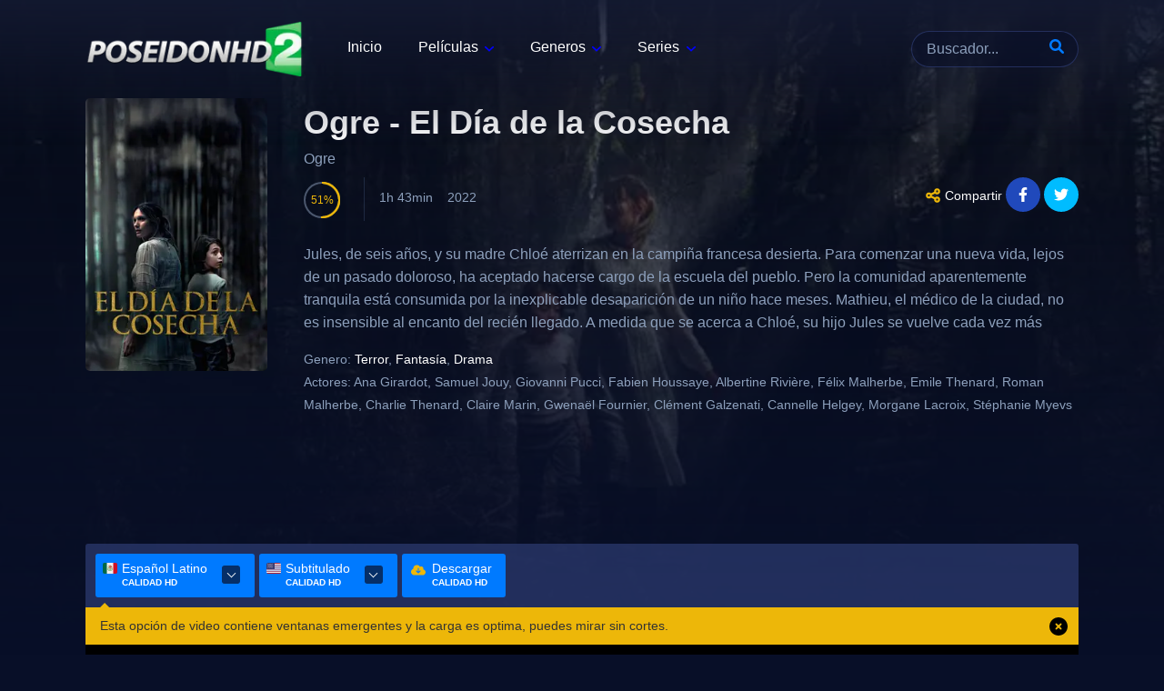

--- FILE ---
content_type: text/html; charset=utf-8
request_url: https://www.poseidonhd2.co/pelicula/746339/ogre
body_size: 17089
content:
<!DOCTYPE html><html lang="es"><head><meta charSet="utf-8"/><meta name="viewport" content="width=device-width"/><script type="application/ld+json">{"@context":"https://schema.org","@type":"Movie","actor":[{"@type":"Person","name":"Ana Girardot"},{"@type":"Person","name":"Samuel Jouy"},{"@type":"Person","name":"Giovanni Pucci"},{"@type":"Person","name":"Fabien Houssaye"},{"@type":"Person","name":"Albertine Rivière"},{"@type":"Person","name":"Félix Malherbe"},{"@type":"Person","name":"Emile Thenard"},{"@type":"Person","name":"Roman Malherbe"},{"@type":"Person","name":"Charlie Thenard"},{"@type":"Person","name":"Claire Marin"},{"@type":"Person","name":"Gwenaël Fournier"},{"@type":"Person","name":"Clément Galzenati"},{"@type":"Person","name":"Cannelle Helgey"},{"@type":"Person","name":"Morgane Lacroix"},{"@type":"Person","name":"Stéphanie Myevs"}],"description":"Jules, de seis años, y su madre Chloé aterrizan en la campiña francesa desierta. Para comenzar una nueva vida, lejos de un pasado doloroso, ha aceptado hacerse cargo de la escuela del pueblo. Pero la comunidad aparentemente tranquila está consumida por la inexplicable desaparición de un niño hace meses. Mathieu, el médico de la ciudad, no es insensible al encanto del recién llegado. A medida que se acerca a Chloé, su hijo Jules se vuelve cada vez más ansioso. Él lo sabe, lo puede sentir: Mathieu es la bestia, que ahora quiere devorarlo y llevarse a su madre.","director":[{"@type":"Person","name":"Arnaud Malherbe"}],"name":"Ogre","aggregateRating":{"@type":"AggregateRating","bestRating":"10","worstRating":"1","ratingCount":47,"ratingValue":5.1}}</script><title>Ver Ogre - El Día de la Cosecha 2022 online HD - PoseidonHD 2</title><meta name="robots" content="index,follow"/><meta name="description" content="Jules, de seis años, y su madre Chloé aterrizan en la campiña francesa desierta. Para comenzar una nueva vida, lejos de un pasado doloroso, ha aceptado hacerse"/><meta property="og:title" content="Ver Ogre - El Día de la Cosecha 2022 online HD - PoseidonHD 2"/><meta property="og:description" content="Jules, de seis años, y su madre Chloé aterrizan en la campiña francesa desierta. Para comenzar una nueva vida, lejos de un pasado doloroso, ha aceptado hacerse cargo de la escuela del pueblo. Pero la comunidad aparentemente tranquila está consumida por la inexplicable desaparición de un niño hace meses. Mathieu, el médico de la ciudad, no es insensible al encanto del recién llegado. A medida que se acerca a Chloé, su hijo Jules se vuelve cada vez más ansioso. Él lo sabe, lo puede sentir: Mathieu es la bestia, que ahora quiere devorarlo y llevarse a su madre."/><meta property="og:url" content="https://www.poseidonhd2.co/pelicula/746339/ogre-el-dia-de-la-cosecha"/><meta property="og:image" content="https://image.tmdb.org/t/p/original/51IPNh75hUHjFxsxPXvOxC3gdr7.jpg"/><meta property="og:image:alt" content="Ogre - El Día de la Cosecha"/><meta property="og:image" content="https://image.tmdb.org/t/p/original/2fsFNfhso8G8dIgrCkS4wxlueGr.jpg"/><meta property="og:image:alt" content="Ogre - El Día de la Cosecha"/><link rel="canonical" href="https://www.poseidonhd2.co/pelicula/746339/ogre-el-dia-de-la-cosecha"/><script type="application/ld+json">{"@context":"https://schema.org","@type":"BreadcrumbList","itemListElement":[{"@type":"ListItem","position":1,"item":{"@id":"https://www.poseidonhd2.co/peliculas","name":"Películas"}},{"@type":"ListItem","position":2,"item":{"@id":"https://www.poseidonhd2.co/pelicula/746339/ogre-el-dia-de-la-cosecha","name":"Ogre - El Día de la Cosecha"}}]}</script><link rel="apple-touch-icon" sizes="180x180" href="/apple-touch-icon.png"/><link rel="icon" type="image/png" sizes="32x32" href="/favicon-32x32.png"/><link rel="icon" type="image/png" sizes="16x16" href="/favicon-16x16.png"/><link rel="manifest" href="/site.webmanifest"/><link rel="preload" as="image" imageSrcSet="/_next/image?url=%2F_next%2Fstatic%2Fmedia%2Fposeidonhd2.86e0c298.png&amp;w=256&amp;q=75 1x, /_next/image?url=%2F_next%2Fstatic%2Fmedia%2Fposeidonhd2.86e0c298.png&amp;w=640&amp;q=75 2x"/><link rel="preload" as="image" imageSrcSet="/_next/image?url=https%3A%2F%2Fimage.tmdb.org%2Ft%2Fp%2Foriginal%2F51IPNh75hUHjFxsxPXvOxC3gdr7.jpg&amp;w=256&amp;q=75 1x, /_next/image?url=https%3A%2F%2Fimage.tmdb.org%2Ft%2Fp%2Foriginal%2F51IPNh75hUHjFxsxPXvOxC3gdr7.jpg&amp;w=640&amp;q=75 2x"/><link rel="preload" as="image" imageSrcSet="/_next/image?url=https%3A%2F%2Fimage.tmdb.org%2Ft%2Fp%2Foriginal%2F2fsFNfhso8G8dIgrCkS4wxlueGr.jpg&amp;w=384&amp;q=75 384w, /_next/image?url=https%3A%2F%2Fimage.tmdb.org%2Ft%2Fp%2Foriginal%2F2fsFNfhso8G8dIgrCkS4wxlueGr.jpg&amp;w=640&amp;q=75 640w, /_next/image?url=https%3A%2F%2Fimage.tmdb.org%2Ft%2Fp%2Foriginal%2F2fsFNfhso8G8dIgrCkS4wxlueGr.jpg&amp;w=750&amp;q=75 750w, /_next/image?url=https%3A%2F%2Fimage.tmdb.org%2Ft%2Fp%2Foriginal%2F2fsFNfhso8G8dIgrCkS4wxlueGr.jpg&amp;w=828&amp;q=75 828w, /_next/image?url=https%3A%2F%2Fimage.tmdb.org%2Ft%2Fp%2Foriginal%2F2fsFNfhso8G8dIgrCkS4wxlueGr.jpg&amp;w=1080&amp;q=75 1080w, /_next/image?url=https%3A%2F%2Fimage.tmdb.org%2Ft%2Fp%2Foriginal%2F2fsFNfhso8G8dIgrCkS4wxlueGr.jpg&amp;w=1200&amp;q=75 1200w, /_next/image?url=https%3A%2F%2Fimage.tmdb.org%2Ft%2Fp%2Foriginal%2F2fsFNfhso8G8dIgrCkS4wxlueGr.jpg&amp;w=1920&amp;q=75 1920w, /_next/image?url=https%3A%2F%2Fimage.tmdb.org%2Ft%2Fp%2Foriginal%2F2fsFNfhso8G8dIgrCkS4wxlueGr.jpg&amp;w=2048&amp;q=75 2048w, /_next/image?url=https%3A%2F%2Fimage.tmdb.org%2Ft%2Fp%2Foriginal%2F2fsFNfhso8G8dIgrCkS4wxlueGr.jpg&amp;w=3840&amp;q=75 3840w" imageSizes="(min-width: 931px) 50vw, 100vw"/><meta name="next-head-count" content="22"/><script async="" src="https://www.googletagmanager.com/gtag/js?id=UA-132054201-1" type="31d98115c32fa53cc7acd456-text/javascript"></script><script type="31d98115c32fa53cc7acd456-text/javascript">
                window.dataLayer = window.dataLayer || [];
                function gtag(){dataLayer.push(arguments);}
                gtag('js', new Date());
                gtag('config', 'UA-132054201-1');
              </script><link rel="preload" href="/_next/static/css/846c606d88c78581.css" as="style"/><link rel="stylesheet" href="/_next/static/css/846c606d88c78581.css" data-n-g=""/><link rel="preload" href="/_next/static/css/6c8d38ab292086ec.css" as="style"/><link rel="stylesheet" href="/_next/static/css/6c8d38ab292086ec.css" data-n-p=""/><noscript data-n-css=""></noscript><script defer="" nomodule="" src="/_next/static/chunks/polyfills-c67a75d1b6f99dc8.js" type="31d98115c32fa53cc7acd456-text/javascript"></script><script src="/_next/static/chunks/webpack-d7b038a63b619762.js" defer="" type="31d98115c32fa53cc7acd456-text/javascript"></script><script src="/_next/static/chunks/framework-4556c45dd113b893.js" defer="" type="31d98115c32fa53cc7acd456-text/javascript"></script><script src="/_next/static/chunks/main-2af5253ede1e34bf.js" defer="" type="31d98115c32fa53cc7acd456-text/javascript"></script><script src="/_next/static/chunks/pages/_app-33ccb85c7dbbfc98.js" defer="" type="31d98115c32fa53cc7acd456-text/javascript"></script><script src="/_next/static/chunks/253-61f41e9a5c512168.js" defer="" type="31d98115c32fa53cc7acd456-text/javascript"></script><script src="/_next/static/chunks/675-0c45d3a74e60af75.js" defer="" type="31d98115c32fa53cc7acd456-text/javascript"></script><script src="/_next/static/chunks/719-1a948c5b78c7f563.js" defer="" type="31d98115c32fa53cc7acd456-text/javascript"></script><script src="/_next/static/chunks/86-d1b46ee7ef035ed3.js" defer="" type="31d98115c32fa53cc7acd456-text/javascript"></script><script src="/_next/static/chunks/216-3253b8c6522be42c.js" defer="" type="31d98115c32fa53cc7acd456-text/javascript"></script><script src="/_next/static/chunks/pages/pelicula/%5Btmdb%5D/%5Bmovie%5D-f46b8da62980d004.js" defer="" type="31d98115c32fa53cc7acd456-text/javascript"></script><script src="/_next/static/qHDn08lCLaZ5iMnKIMKEL/_buildManifest.js" defer="" type="31d98115c32fa53cc7acd456-text/javascript"></script><script src="/_next/static/qHDn08lCLaZ5iMnKIMKEL/_ssgManifest.js" defer="" type="31d98115c32fa53cc7acd456-text/javascript"></script></head><body><div id="__next"><style>
      #nprogress {
        pointer-events: none;
      }
      #nprogress .bar {
        background: #29D;
        position: fixed;
        z-index: 9999;
        top: 0;
        left: 0;
        width: 100%;
        height: 3px;
      }
      #nprogress .peg {
        display: block;
        position: absolute;
        right: 0px;
        width: 100px;
        height: 100%;
        box-shadow: 0 0 10px #29D, 0 0 5px #29D;
        opacity: 1;
        -webkit-transform: rotate(3deg) translate(0px, -4px);
        -ms-transform: rotate(3deg) translate(0px, -4px);
        transform: rotate(3deg) translate(0px, -4px);
      }
      #nprogress .spinner {
        display: block;
        position: fixed;
        z-index: 1031;
        top: 15px;
        right: 15px;
      }
      #nprogress .spinner-icon {
        width: 18px;
        height: 18px;
        box-sizing: border-box;
        border: solid 2px transparent;
        border-top-color: #29D;
        border-left-color: #29D;
        border-radius: 50%;
        -webkit-animation: nprogresss-spinner 400ms linear infinite;
        animation: nprogress-spinner 400ms linear infinite;
      }
      .nprogress-custom-parent {
        overflow: hidden;
        position: relative;
      }
      .nprogress-custom-parent #nprogress .spinner,
      .nprogress-custom-parent #nprogress .bar {
        position: absolute;
      }
      @-webkit-keyframes nprogress-spinner {
        0% {
          -webkit-transform: rotate(0deg);
        }
        100% {
          -webkit-transform: rotate(360deg);
        }
      }
      @keyframes nprogress-spinner {
        0% {
          transform: rotate(0deg);
        }
        100% {
          transform: rotate(360deg);
        }
      }
    </style><div class="body slider"><div id="aa-wp"><header class="Header"><div class="cont"><div class="top dfx alg-cr jst-sb"><a class="logo" href="/"><img alt="Cuevana" srcSet="/_next/image?url=%2F_next%2Fstatic%2Fmedia%2Fposeidonhd2.86e0c298.png&amp;w=256&amp;q=75 1x, /_next/image?url=%2F_next%2Fstatic%2Fmedia%2Fposeidonhd2.86e0c298.png&amp;w=640&amp;q=75 2x" src="/_next/image?url=%2F_next%2Fstatic%2Fmedia%2Fposeidonhd2.86e0c298.png&amp;w=640&amp;q=75" width="240" height="60" decoding="async" data-nimg="future" style="color:transparent"/></a><span class="MenuBtn aa-tgl" data-tgl="aa-wp"><i></i><i></i><i></i></span> <span class="MenuBtnClose aa-tgl" data-tgl="aa-wp"></span><div class="Rght BgA dfxc alg-cr fg1"><div class="Search"><form method="get" id="searchform"><span class="Form-Icon"><input name="q" type="search" placeholder="Buscador..." autoComplete="off" required=""/><button id="searchsubmit" type="submit"><svg id="ic-search" class="abf ic cc-c" xmlns="http://www.w3.org/2000/svg" viewBox="0 0 512 512"><path d="M500.3 443.7l-119.7-119.7c27.22-40.41 40.65-90.9 33.46-144.7C401.8 87.79 326.8 13.32 235.2 1.723C99.01-15.51-15.51 99.01 1.724 235.2c11.6 91.64 86.08 166.7 177.6 178.9c53.8 7.189 104.3-6.236 144.7-33.46l119.7 119.7c15.62 15.62 40.95 15.62 56.57 0C515.9 484.7 515.9 459.3 500.3 443.7zM79.1 208c0-70.58 57.42-128 128-128s128 57.42 128 128c0 70.58-57.42 128-128 128S79.1 278.6 79.1 208z"></path></svg> </button></span></form></div><nav class="Menu fg1"><ul><li class="menu-item menu-item-type-custom menu-item-object-custom"><a href="/">Inicio</a></li><li class="menu-item menu-item-type-custom menu-item-object-custom menu-item-has-children"><a href="/peliculas">Películas</a><ul class="sub-menu"><li class="menu-item menu-item-type-taxonomy menu-item-object-category"><a href="/peliculas">Últimas publicadas</a></li><li class="menu-item menu-item-type-taxonomy menu-item-object-category"><a href="/peliculas/estrenos">Estrenos</a></li><li class="menu-item menu-item-type-taxonomy menu-item-object-category"><a href="/peliculas/tendencias/semana">Tendencias semana</a></li><li class="menu-item menu-item-type-taxonomy menu-item-object-category"><a href="/peliculas/tendencias/dia">Tendencias día</a></li></ul></li><li id="menu-item-1953" class="menu-item menu-item-type-custom menu-item-object-custom menu-item-has-children"><a href="#">Generos</a><ul class="sub-menu"><li class="menu-item menu-item-type-taxonomy menu-item-object-category"><a href="/genero/accion">Acción</a></li><li class="menu-item menu-item-type-taxonomy menu-item-object-category"><a href="/genero/aventura">Aventura</a></li><li class="menu-item menu-item-type-taxonomy menu-item-object-category"><a href="/genero/animacion">Animación</a></li><li class="menu-item menu-item-type-taxonomy menu-item-object-category"><a href="/genero/ciencia-ficcion">Ciencia ficción</a></li><li class="menu-item menu-item-type-taxonomy menu-item-object-category"><a href="/genero/crimen">Crimen</a></li><li class="menu-item menu-item-type-taxonomy menu-item-object-category"><a href="/genero/drama">Drama</a></li><li class="menu-item menu-item-type-taxonomy menu-item-object-category"><a href="/genero/familia">Familia</a></li><li class="menu-item menu-item-type-taxonomy menu-item-object-category"><a href="/genero/fantasia">Fantasía</a></li><li class="menu-item menu-item-type-taxonomy menu-item-object-category"><a href="/genero/misterio">Misterio</a></li><li class="menu-item menu-item-type-taxonomy menu-item-object-category"><a href="/genero/romance">Romance</a></li><li class="menu-item menu-item-type-taxonomy menu-item-object-category"><a href="/genero/suspense">Suspense</a></li><li class="menu-item menu-item-type-taxonomy menu-item-object-category"><a href="/genero/terror">Terror</a></li></ul></li><li class="menu-item menu-item-type-custom menu-item-object-custom menu-item-has-children"><a href="/series">Series</a><ul class="sub-menu"><li class="menu-item menu-item-type-taxonomy menu-item-object-category"><a href="/series">Series</a></li><li class="menu-item menu-item-type-taxonomy menu-item-object-category"><a href="/series/estrenos">Estrenos</a></li><li class="menu-item menu-item-type-taxonomy menu-item-object-category"><a href="/episodios">Episodios</a></li><li class="menu-item menu-item-type-taxonomy menu-item-object-category"><a href="/series/tendencias/dia">Tendencias dia</a></li><li class="menu-item menu-item-type-taxonomy menu-item-object-category"><a href="/series/tendencias/semana">Tendencias semana</a></li></ul></li></ul></nav></div></div></div></header><div class="bd"><div class="backdrop"><article class="TPost movtv-info cont"><div class="Image"><img alt="Ogre - El Día de la Cosecha" layout="intrinsic" srcSet="/_next/image?url=https%3A%2F%2Fimage.tmdb.org%2Ft%2Fp%2Foriginal%2F51IPNh75hUHjFxsxPXvOxC3gdr7.jpg&amp;w=256&amp;q=75 1x, /_next/image?url=https%3A%2F%2Fimage.tmdb.org%2Ft%2Fp%2Foriginal%2F51IPNh75hUHjFxsxPXvOxC3gdr7.jpg&amp;w=640&amp;q=75 2x" src="/_next/image?url=https%3A%2F%2Fimage.tmdb.org%2Ft%2Fp%2Foriginal%2F51IPNh75hUHjFxsxPXvOxC3gdr7.jpg&amp;w=640&amp;q=75" width="200" height="300" decoding="async" data-nimg="future" style="color:transparent"/></div><header><h1 class="Title">Ogre - El Día de la Cosecha</h1><span class="SubTitle"> <!-- -->Ogre<!-- --> </span></header><footer><div class="VotesCn"><div class="Prct"><div id="TPVotes" data-percent="51" class="percircle animate gt50"><div class="slice"><div class="bar" style="transform:rotate(183.6deg)"></div><div class="fill"></div></div><span>51</span></div></div></div><p class="meta"><span>1h 43min</span><span>2022</span></p><ul class="ListPOpt"><li class="fa-share-alt dfic"><svg class="tad ic cc-c" xmlns="http://www.w3.org/2000/svg" viewBox="0 0 448 512"><path d="M448 127.1C448 181 405 223.1 352 223.1C326.1 223.1 302.6 213.8 285.4 197.1L191.3 244.1C191.8 248 191.1 251.1 191.1 256C191.1 260 191.8 263.1 191.3 267.9L285.4 314.9C302.6 298.2 326.1 288 352 288C405 288 448 330.1 448 384C448 437 405 480 352 480C298.1 480 256 437 256 384C256 379.1 256.2 376 256.7 372.1L162.6 325.1C145.4 341.8 121.9 352 96 352C42.98 352 0 309 0 256C0 202.1 42.98 160 96 160C121.9 160 145.4 170.2 162.6 186.9L256.7 139.9C256.2 135.1 256 132 256 128C256 74.98 298.1 32 352 32C405 32 448 74.98 448 128L448 127.1zM95.1 287.1C113.7 287.1 127.1 273.7 127.1 255.1C127.1 238.3 113.7 223.1 95.1 223.1C78.33 223.1 63.1 238.3 63.1 255.1C63.1 273.7 78.33 287.1 95.1 287.1zM352 95.1C334.3 95.1 320 110.3 320 127.1C320 145.7 334.3 159.1 352 159.1C369.7 159.1 384 145.7 384 127.1C384 110.3 369.7 95.1 352 95.1zM352 416C369.7 416 384 401.7 384 384C384 366.3 369.7 352 352 352C334.3 352 320 366.3 320 384C320 401.7 334.3 416 352 416z"></path></svg> Compartir</li><li><a target="blank" href="https://www.facebook.com/sharer.php?u=https://www.poseidonhd2.co/pelicula/746339/ogre-el-dia-de-la-cosecha" rel="nofollow" title="Share On Facebook" class="Fcb fa-facebook-f fab"><svg class="fill-white ic cc-c" xmlns="http://www.w3.org/2000/svg" viewBox="0 0 320 512"><path d="M279.14 288l14.22-92.66h-88.91v-60.13c0-25.35 12.42-50.06 52.24-50.06h40.42V6.26S260.43 0 225.36 0c-73.22 0-121.08 44.38-121.08 124.72v70.62H22.89V288h81.39v224h100.17V288z"></path></svg></a></li><li><a target="blank" href="https://twitter.com/intent/tweet?text=https://www.poseidonhd2.co/pelicula/746339/ogre-el-dia-de-la-cosecha" rel="nofollow" title="Share On Twitter" class="Twt fa-twitter fab"><svg xmlns="http://www.w3.org/2000/svg" viewBox="0 0 512 512" class="fill-white ic cc-c"><path d="M459.37 151.716c.325 4.548.325 9.097.325 13.645 0 138.72-105.583 298.558-298.558 298.558-59.452 0-114.68-17.219-161.137-47.106 8.447.974 16.568 1.299 25.34 1.299 49.055 0 94.213-16.568 130.274-44.832-46.132-.975-84.792-31.188-98.112-72.772 6.498.974 12.995 1.624 19.818 1.624 9.421 0 18.843-1.3 27.614-3.573-48.081-9.747-84.143-51.98-84.143-102.985v-1.299c13.969 7.797 30.214 12.67 47.431 13.319-28.264-18.843-46.781-51.005-46.781-87.391 0-19.492 5.197-37.36 14.294-52.954 51.655 63.675 129.3 105.258 216.365 109.807-1.624-7.797-2.599-15.918-2.599-24.04 0-57.828 46.782-104.934 104.934-104.934 30.213 0 57.502 12.67 76.67 33.137 23.715-4.548 46.456-13.32 66.599-25.34-7.798 24.366-24.366 44.833-46.132 57.827 21.117-2.273 41.584-8.122 60.426-16.243-14.292 20.791-32.161 39.308-52.628 54.253z"></path></svg></a></li></ul></footer><div class="Description"><p>Jules, de seis años, y su madre Chloé aterrizan en la campiña francesa desierta. Para comenzar una nueva vida, lejos de un pasado doloroso, ha aceptado hacerse cargo de la escuela del pueblo. Pero la comunidad aparentemente tranquila está consumida por la inexplicable desaparición de un niño hace meses. Mathieu, el médico de la ciudad, no es insensible al encanto del recién llegado. A medida que se acerca a Chloé, su hijo Jules se vuelve cada vez más ansioso. Él lo sabe, lo puede sentir: Mathieu es la bestia, que ahora quiere devorarlo y llevarse a su madre.</p></div><div class="MvTbCn on" id="MvTb-Info"><ul class="InfoList"><li class="AAIco-adjust"><strong>Genero:</strong> <a href="/genero/terror">Terror</a>, <a href="/genero/fantasia">Fantasía</a>, <a href="/genero/drama">Drama</a></li><li class="AAIco-adjust loadactor"><strong>Actores:</strong> <!-- -->Ana Girardot, Samuel Jouy, Giovanni Pucci, Fabien Houssaye, Albertine Rivière, Félix Malherbe, Emile Thenard, Roman Malherbe, Charlie Thenard, Claire Marin, Gwenaël Fournier, Clément Galzenati, Cannelle Helgey, Morgane Lacroix, Stéphanie Myevs</li></ul></div></article><div class="Image"><img alt="" layout="fill" sizes="(min-width: 931px) 50vw, 100vw" srcSet="/_next/image?url=https%3A%2F%2Fimage.tmdb.org%2Ft%2Fp%2Foriginal%2F2fsFNfhso8G8dIgrCkS4wxlueGr.jpg&amp;w=384&amp;q=75 384w, /_next/image?url=https%3A%2F%2Fimage.tmdb.org%2Ft%2Fp%2Foriginal%2F2fsFNfhso8G8dIgrCkS4wxlueGr.jpg&amp;w=640&amp;q=75 640w, /_next/image?url=https%3A%2F%2Fimage.tmdb.org%2Ft%2Fp%2Foriginal%2F2fsFNfhso8G8dIgrCkS4wxlueGr.jpg&amp;w=750&amp;q=75 750w, /_next/image?url=https%3A%2F%2Fimage.tmdb.org%2Ft%2Fp%2Foriginal%2F2fsFNfhso8G8dIgrCkS4wxlueGr.jpg&amp;w=828&amp;q=75 828w, /_next/image?url=https%3A%2F%2Fimage.tmdb.org%2Ft%2Fp%2Foriginal%2F2fsFNfhso8G8dIgrCkS4wxlueGr.jpg&amp;w=1080&amp;q=75 1080w, /_next/image?url=https%3A%2F%2Fimage.tmdb.org%2Ft%2Fp%2Foriginal%2F2fsFNfhso8G8dIgrCkS4wxlueGr.jpg&amp;w=1200&amp;q=75 1200w, /_next/image?url=https%3A%2F%2Fimage.tmdb.org%2Ft%2Fp%2Foriginal%2F2fsFNfhso8G8dIgrCkS4wxlueGr.jpg&amp;w=1920&amp;q=75 1920w, /_next/image?url=https%3A%2F%2Fimage.tmdb.org%2Ft%2Fp%2Foriginal%2F2fsFNfhso8G8dIgrCkS4wxlueGr.jpg&amp;w=2048&amp;q=75 2048w, /_next/image?url=https%3A%2F%2Fimage.tmdb.org%2Ft%2Fp%2Foriginal%2F2fsFNfhso8G8dIgrCkS4wxlueGr.jpg&amp;w=3840&amp;q=75 3840w" src="/_next/image?url=https%3A%2F%2Fimage.tmdb.org%2Ft%2Fp%2Foriginal%2F2fsFNfhso8G8dIgrCkS4wxlueGr.jpg&amp;w=3840&amp;q=75" width="780" height="440" decoding="async" data-nimg="future" style="color:transparent"/></div></div><div style="padding-bottom:10px;min-height:100px" class="cont banner_bannerAds__PHIkK"><ins class="604c7625" data-key="13f66f3b-27de-46da-8e3a-432dd5146afe" data-cp-host="5cc39f9589994bfe93fb6b9e15e5a14c|wn5v.cuevana.biz" data-cp-domain="wn5v.cuevana.biz"></ins></div><div class="video cont"><ul class="_1EGcQ_0 TPlayerNv tab_language_movie"><li class="open_submenu active actives"><div class="_3CT5n_0 L6v6v_0"><div class="H_ndV_0 fa fa-chevron-down"><span class="arrow-down"></span></div><svg class="flatlang" xmlns="http://www.w3.org/2000/svg" width="33.333" height="25" viewBox="0 0 33.333 25"><g transform="translate(0 38.75)"><g transform="translate(0 -38.75)"><path d="M-.833,0A4.016,4.016,0,0,0-5,3.846V21.154A4.016,4.016,0,0,0-.833,25H6.458V0Z" transform="translate(5)" fill="#006847"></path><g transform="translate(21.875)"><path d="M-1.458,0H-8.75V25h7.292a4.016,4.016,0,0,0,4.167-3.846V3.846A4.016,4.016,0,0,0-1.458,0" transform="translate(8.75)" fill="#ce1126"></path></g><path d="M13.75-13.75H28.333v-25H13.75Z" transform="translate(-4.375 38.75)" fill="#eee"></path><g transform="translate(10.417 12.188)"><path d="M-2.292,0A5.208,5.208,0,0,1-7.5,5.208,5.208,5.208,0,0,1-12.708,0H-13.75A6.25,6.25,0,0,0-7.5,6.25,6.25,6.25,0,0,0-1.25,0Z" transform="translate(13.75)" fill="#a6d388"></path></g><g transform="translate(11.601 14.332)"><path d="M-.2-.057A.519.519,0,0,0-.685-.339.51.51,0,0,0-.9-.285a.522.522,0,0,0-.228.7c.095.184.2.365.308.537a0,0,0,0,1,0,0,.022.022,0,0,0,0,.006h0L-.8.973h0A.022.022,0,0,1-.8.98s0,0,0,0A.01.01,0,0,0-.8.987h0l0,.005V1l0,.005V1s0,0,0,0,0,0,0,0l0,0s0,0,0,0,0,0,0,0l0,0,0,.005a0,0,0,0,1,0,0l0,0a.009.009,0,0,0,0,.006v0a.01.01,0,0,0,0,.005,0,0,0,0,0,0,0,.063.063,0,0,0,.007.01,0,0,0,0,0,0,0,.019.019,0,0,0,.005.007h0c.053.08.109.157.168.236a.521.521,0,0,0,.439.208.51.51,0,0,0,.287-.1A.518.518,0,0,0,.258.68,5.308,5.308,0,0,1-.2-.057" transform="translate(1.183 0.339)" fill="#5c913b"></path></g><g transform="translate(11.069 11.786)"><path d="M-.218-.281c-.022-.162-.038-.328-.044-.5-.006-.125-.006-.248,0-.371A.521.521,0,0,0-.77-1.684H-.808a.52.52,0,0,0-.5.506c0,.107,0,.216,0,.324a.059.059,0,0,1,0,.014h0a.013.013,0,0,1,0,.006h0v.013h0V-.8h0A.009.009,0,0,0-1.3-.8s0,0,0,0,0,0,0,.006,0,0,0,.006,0,0,0,0,0,0,0,0h0s0,0,0,.006h0s0,0,0,.005v.007h0v.007h0v.014a.011.011,0,0,1,0,0h0a.01.01,0,0,0,0,0,0,0,0,0,0,0,0v0s0,0,0,0V-.7h0v.009s0,0,0,0v0s0,0,0,0h0v0a.147.147,0,0,1,0,.021.023.023,0,0,0,0,.008h0v0h0v0h0c.009.167.026.333.048.5A.519.519,0,0,0-.713.311l.05,0A.52.52,0,0,0-.218-.281" transform="translate(1.308 1.684)" fill="#5c913b"></path></g><g transform="translate(15.583 17.222)"><path d="M-.29,0H-.3L-.425.006a5.3,5.3,0,0,1-.74-.022.451.451,0,0,0-.075,0,.523.523,0,0,0-.5.469.521.521,0,0,0,.466.57l.13.011h.057a.007.007,0,0,1,.006,0h.013a.068.068,0,0,0,.015,0c.157.01.317.016.478.013a.139.139,0,0,0,.021,0h.064a0,0,0,0,1,.005,0h.022a0,0,0,0,1,0,0h.112c.044,0,.089-.005.132-.007A.515.515,0,0,0,.258.49.531.531,0,0,0-.29,0" transform="translate(1.738 0.018)" fill="#5c913b"></path></g><g transform="translate(13.241 16.305)"><path d="M-.314-.1a5.281,5.281,0,0,1-.754-.428.509.509,0,0,0-.316-.091A.513.513,0,0,0-1.792-.4a.52.52,0,0,0,.134.723h0s0,0,.006,0l.006.006h0l.006,0h0l.006.005h0A6.241,6.241,0,0,0-.752.841.514.514,0,0,0-.512.889a.521.521,0,0,0,.451-.3A.522.522,0,0,0-.314-.1" transform="translate(1.883 0.623)" fill="#5c913b"></path></g><g transform="translate(18.067 16.401)"><path d="M-.268,0A.519.519,0,0,0-.527.083a5.356,5.356,0,0,1-.765.4.519.519,0,0,0-.278.682.522.522,0,0,0,.5.318.544.544,0,0,0,.18-.04l.14-.062h0l.006,0s0,0,0,0,0,0,0,0,0,0,0,0,0,0,0,0,0,0,0,0h.007s0,0,0,0a.006.006,0,0,1,.005,0h0l.005,0h0l.005,0h0s0,0,.005,0,0,0,0,0l.005,0h0s0,0,.006,0l.006,0h0l.005,0h0a.009.009,0,0,0,.006,0s0,0,0,0H-.64s0,0,.006,0,0,0,0,0,0,0,0,0h0s0,0,.006,0l.008,0,.006,0h0l.007,0a0,0,0,0,1,0,0l.014-.006.007,0,.015-.008.008,0,.005,0h0a.064.064,0,0,1,.015-.007h0l.006,0h0A.149.149,0,0,0-.5,1.266l.007,0,.015-.008.007,0h0a.01.01,0,0,1,.007,0,.009.009,0,0,1,.005-.005l.008,0,.006,0h0L-.43,1.23h0l.007,0s0,0,0,0l0,0h0l.007,0,.006,0h0l.006,0h0l.007,0h0l.006,0h0l.005,0h0s0,0,0,0a0,0,0,0,0,0,0,.006.006,0,0,0,.005,0h0l.005,0h0l.006,0s0,0,0,0l.006,0s0,0,0,0a.008.008,0,0,1,0,0s0,0,0,0l.006,0s0,0,0,0,0,0,0,0h0l0,0,0,0a.005.005,0,0,1,0,0l0,0s0,0,0,0l0,0h0a.007.007,0,0,1,0,0s0,0,0,0,0,0,0,0,0,0,0,0h0l0,0s0,0,0,0l0,0s0,0,.005,0,0,0,0,0l0,0s0,0,0,0l0,0s0,0,0,0l0,0s0,0,0,0,.006,0,.008,0,0,0,0,0,0,0,0,0l.007,0s0,0,0,0l.007,0h0A.03.03,0,0,1-.192,1.1l.008-.005a.1.1,0,0,1,.021-.011h0c.066-.04.133-.08.2-.122A.521.521,0,0,0,.193.242.523.523,0,0,0-.268,0" transform="translate(1.611 0.001)" fill="#5c913b"></path></g><g transform="translate(21.141 11.962)"><path d="M-.121,0H-.145a.521.521,0,0,0-.5.519,5.1,5.1,0,0,1-.075.864.521.521,0,0,0,.425.6.565.565,0,0,0,.109.008.523.523,0,0,0,.493-.434V1.551a0,0,0,0,0,0,0s0,0,0,0,0,0,0,0h0s0,0,0,0v0s0,0,0,0v0h0v0h0a0,0,0,0,0,0,0h0V1.517c.022-.134.041-.27.054-.406a0,0,0,0,1,0,0,.005.005,0,0,0,0,0h0a.006.006,0,0,1,0,0V1.09s0,0,0,0h0a.01.01,0,0,1,0,0v0a0,0,0,0,0,0,0v0s0,0,0,0,0,0,0,0h0v0s0,0,0,0V1.055a.042.042,0,0,0,0-.011h0s0,0,0,0h0C.388.869.4.7.4.523A.522.522,0,0,0-.121,0" transform="translate(0.727)" fill="#5c913b"></path></g><g transform="translate(20.082 14.485)"><path d="M-.261-.013A.531.531,0,0,0-.535-.078.521.521,0,0,0-.969.191a5.036,5.036,0,0,1-.482.722.522.522,0,0,0,.084.731.514.514,0,0,0,.347.113.521.521,0,0,0,.385-.2q.181-.23.344-.474a.13.13,0,0,1,.01-.021h0l0-.006h0s0,0,0-.007a.007.007,0,0,0,0-.005h0a.022.022,0,0,1,0-.006h0a.011.011,0,0,0,0-.007s0,0,0,0,0,0,0-.006h0s0,0,0-.005,0,0,0,0l0-.006s0,0,0,0,0,0,0,0l0,0s0,0,0-.005h0s0,0,0-.006a0,0,0,0,0,0,0s0,0,0,0a0,0,0,0,1,0,0s0,0,0-.005,0,0,0,0l0,0s0,0,0,0v0h0l0-.005s0,0,0,0,0,0,0-.006,0,0,0,0,0,0,0,0,0,0,0,0,0,0,0,0a0,0,0,0,1,0,0s0,0,0-.005,0,0,0,0,0,0,0,0a0,0,0,0,1,0,0s0,0,0,0,0,0,0,0,0,0,0,0,0,0,0,0l0,0s0,0,0,0,0,0,0,0l0,0s0,0,0,0v0l0-.005v0a0,0,0,0,0,0,0s0,0,0,0l0,0a.011.011,0,0,0,0-.005s0,0,0,0v0a.014.014,0,0,1,0-.005s0,0,0,0,0,0,0,0l0,0a.008.008,0,0,1,0,0s0,0,0,0,0,0,0,0,0,0,0,0,0,0,0-.005l0,0s0,0,0-.006h0a.008.008,0,0,1,0,0l0,0A.008.008,0,0,1-.118.8s0,0,0,0,0,0,0-.006,0,0,0,0l0,0s0,0,0,0,0,0,0-.005,0,0,0,0l0-.006,0,0s0,0,0-.006h0s0,0,.005-.005,0,0,0-.006h0l0-.006s0,0,0,0A.54.54,0,0,1-.057.7a.522.522,0,0,0-.2-.709" transform="translate(1.563 0.078)" fill="#5c913b"></path></g><g transform="translate(13.542 14.323)"><path d="M-1.25-.208c0,.576-1.4,1.042-3.125,1.042S-7.5.368-7.5-.208-6.1-1.25-4.375-1.25-1.25-.784-1.25-.208" transform="translate(7.5 1.25)" fill="#55acee"></path></g><g transform="translate(15.562 14.323)"><path d="M-.625-.208c0,.576-.7,1.042-1.562,1.042S-3.75.368-3.75-.208s.7-1.042,1.563-1.042S-.625-.784-.625-.208" transform="translate(3.75 1.25)" fill="#ffcc4d"></path></g><g transform="translate(13.021 11.849)"><path d="M-.666-.455a.492.492,0,0,1-.068,0,7.271,7.271,0,0,1-1.1-.23.521.521,0,0,1-.351-.648l.006-.02-.011.024a.522.522,0,0,1-.709.2,4.3,4.3,0,0,1-.945-.709.521.521,0,0,1,0-.736.521.521,0,0,1,.736,0,3.245,3.245,0,0,0,.717.536.522.522,0,0,1,.24.622.521.521,0,0,1,.615-.267A6.076,6.076,0,0,0-.6-1.493.522.522,0,0,1-.15-.908a.522.522,0,0,1-.516.453M.813,1.2A.521.521,0,0,1,.355.431,7.134,7.134,0,0,1,.878-.4C.734-.391.584-.389.431-.389A.546.546,0,0,1-.119-.91a.5.5,0,0,1,.492-.521l.084,0c.308,0,.625-.019.908-.046a.517.517,0,0,1,.427.163l.045-.032a2.531,2.531,0,0,1,.293-.168.492.492,0,0,1,.22-.1l.038-.007a1.274,1.274,0,0,1,.388-.073.521.521,0,0,1,.419.213.52.52,0,0,1,.078.462c-.085.277-.275.34-.61.406a1.356,1.356,0,0,0-.248.132.525.525,0,0,1-.624-.035.521.521,0,0,1,0,.641,5.863,5.863,0,0,0-.517.8A.519.519,0,0,1,.813,1.2" transform="translate(3.997 2.732)" fill="#5c913b"></path></g><g transform="translate(11.016 5.856)"><path d="M-.659-1.27a1.845,1.845,0,0,1-1.366-.582,3.1,3.1,0,0,1-.8-2.055c.012-.165-.149-.3-.307-.34a.256.256,0,0,0-.325.122A.261.261,0,0,1-3.8-4a.261.261,0,0,1-.127-.346A.763.763,0,0,1-3-4.751a.882.882,0,0,1,.7.884,2.6,2.6,0,0,0,.677,1.678,1.321,1.321,0,0,0,.912.4.576.576,0,0,0,.361-.062,5.419,5.419,0,0,0-1.159-.717A.661.661,0,0,1-1.9-3.063c-.071-.474.417-.954.887-1.417A4.543,4.543,0,0,0-.6-4.912a.263.263,0,0,0,.063-.267A1.067,1.067,0,0,0-1.3-5.649a.924.924,0,0,1-.7-.5,1.524,1.524,0,0,1,.244-1.339.261.261,0,0,1,.355-.1.261.261,0,0,1,.1.354c-.3.533-.268.775-.225.872a.443.443,0,0,0,.334.2,1.539,1.539,0,0,1,1.132.8A.781.781,0,0,1-.184-4.6a5.317,5.317,0,0,1-.459.491c-.27.265-.77.757-.739.97.006.043.065.081.111.106.782.411,1.3.707,1.408,1.071a.475.475,0,0,1-.044.374.735.735,0,0,1-.609.311q-.069.006-.144.006" transform="translate(3.951 7.62)" fill="#5c913b"></path></g><g transform="translate(17.53 11.458)"><path d="M-.208-.208C-.208.368-.442.833-.729.833S-1.25.368-1.25-.208s.233-1.042.521-1.042.521.467.521,1.042" transform="translate(1.25 1.25)" fill="#ffcc4d"></path></g><g transform="translate(14.501 11.179)"><path d="M-.321-.109c0,.3-.359.543-.8.543s-.8-.243-.8-.543.36-.543.8-.543.8.243.8.543" transform="translate(1.927 0.651)" fill="#ffcc4d"></path></g><g transform="translate(13.523 7.008)"><path d="M-.3-.053c.052.221-.236.479-.645.576s-.781,0-.833-.225.235-.48.644-.577.781,0,.834.226" transform="translate(1.781 0.315)" fill="#ffcc4d"></path></g><g transform="translate(13.727 5.631)"><path d="M-1.5-1.438c.094.073.253-.759.229-1.019a3.41,3.41,0,0,1,.086-.963,3.612,3.612,0,0,0-.034-1.39c.087-.008.192-.035.205-.143-.4.15-.5-.851-.887-1.425A4.7,4.7,0,0,0-3.232-7.638a1.019,1.019,0,0,1,.169-.281c-.6.3-1.532-.786-2.911-.705-.309.03-.455.049-.535.239-.257.021-.519.079-.519.418a.242.242,0,0,0,.239.23c.225.066.408.015.561.329l.041.325a1.311,1.311,0,0,0-.312-.3l.068-.139a.478.478,0,0,0-.289-.011,1.51,1.51,0,0,0-.722-.137l-.062-.26c-.056.159-.182.151-.2.3-.035-.109-.082-.244-.117-.351-.114.154-.079.32-.121.481A.1.1,0,0,1-8.1-7.561a2.063,2.063,0,0,1-.027-.29.965.965,0,0,0-.211.457l-.086-.272c0,.32-.272.511-.533.736-.073.135.012.136.018.206l.137.069.247-.018c.04.051.007.055.114.089.288.079.647-.265.927.277-.128.108-.258.361-.218.409.051,0-.1.073.106.006a1.859,1.859,0,0,0-.368.508c-.025.06.089-.007.065.1l.052-.006c-.5.54-.017,1.12-.07,1.431.083.135.093,0,.2-.017a3.766,3.766,0,0,0,.494.919l-.324,0a.827.827,0,0,0,.241.406l-.218.069a1.211,1.211,0,0,0-.368.285c-.072.176.347.218.549.248l-.007.211a1.651,1.651,0,0,0,.68-.081l.079-.06.178.1c.059,0,.152-.237.109-.421.115.136.224.356.339.494l.107-.015c.1.155.232.309.331.465l.108.042A.179.179,0,0,0-5.3-1.362l.05.087.173-.119.122-.024.091.148a.312.312,0,0,0,.107-.258c.054.107.069.1.109.126l.08-.168.432.4.327.019c.118.079.436.128.491,0,.263.113.572-.015.556-.14a1.11,1.11,0,0,0,.614.016c.045-.006.159-.119.051-.2-.8-.556-1.984-1.477-2.441-1.7a2.38,2.38,0,0,0-.257-.92l.107-.181a.954.954,0,0,0,.591.308c.177.141.239.354.416.549l.159.029A2.734,2.734,0,0,0-4.1-4.3a4.137,4.137,0,0,1,.644.478,5.277,5.277,0,0,1,.276.64c.083.053.169.247.157.085a4.178,4.178,0,0,0-.233-.818c.341.269.336.687.439.943.086.129.13.3.168.261l-.1-.787-.058-.289c.251.145.341.7.458,1.359,0,.105.043.221.036.289.053.067.116.251.115.142a9.551,9.551,0,0,0-.074-1.323,1.236,1.236,0,0,1,.031-.348c.092.447.19.931.283,1.377v.328l.136.137c.027-.27.057-.54.084-.808l-.1-.964v-.275c0-.1.089-.079.145.031.014.235.014.421.024.656a7.92,7.92,0,0,1,.089.808,3.8,3.8,0,0,0,.082.933" transform="translate(8.988 8.629)" fill="#c1694f"></path></g></g></g></svg><div class="_1R6bW_0"><span>Español Latino <span> CALIDAD HD </span></span></div></div><div><ul class="sub-tab-lang _3eEG3_0 optm3 hide"><li class="clili L6v6v_0" data-tr="https://player.poseidonhd2.co/player.php?h=rxPRsRSX4IlkyS1F21W5j1CAe9i03SAh31ZtCoYAHrC2iL8_b_y.92Hp5gxlZoXO"><span class="cdtr"><span>1<!-- -->. <!-- -->streamwish<!-- --> - <!-- -->HD</span></span></li><li class="clili L6v6v_0" data-tr="https://player.poseidonhd2.co/player.php?h=L_S5.I9TT8gF_oMzWJhf_YatEngvB9EHC0OP3yDvgQSPNj0kbpfF59_bZ8600adt"><span class="cdtr"><span>2<!-- -->. <!-- -->filemoon<!-- --> - <!-- -->HD</span></span></li><li class="clili L6v6v_0" data-tr="https://player.poseidonhd2.co/player.php?h=3HIdfUNk1x9FKqhEuaYLNgcZZWvPHoC86MVHNbtZosh8Eh4KmXlxl7.idYau6I7j"><span class="cdtr"><span>3<!-- -->. <!-- -->vidhide<!-- --> - <!-- -->HD</span></span></li><li class="clili L6v6v_0" data-tr="https://player.poseidonhd2.co/player.php?h=b4V4QCQH04mLSy2ukvmtfzn1fPV2jletfCH6YKNf_i0M3gkyjxzmNQBHyWPIfDbf"><span class="cdtr"><span>4<!-- -->. <!-- -->doodstream<!-- --> - <!-- -->HD</span></span></li><li class="clili L6v6v_0" data-tr="https://player.poseidonhd2.co/player.php?h=dBbVI9ap4D2fPT2mxCbPOZsg7L__GRDk5.NBgIwA4VBgWJaSU8V4Y4Kca1fw0JCI"><span class="cdtr"><span>5<!-- -->. <!-- -->streamtape<!-- --> - <!-- -->HD</span></span></li><li class="clili L6v6v_0" data-tr="https://player.poseidonhd2.co/player.php?h=eH0zYI4_M43LKCz95JRQwteI8qPdiopqOrhCqYVBgN0-"><span class="cdtr"><span>6<!-- -->. <!-- -->netu<!-- --> - <!-- -->HD</span></span></li></ul></div></li><li class="open_submenu active actives"><div class="_3CT5n_0 L6v6v_0"><div class="H_ndV_0 fa fa-chevron-down"><span class="arrow-down"></span></div><svg class="flatlang" xmlns="http://www.w3.org/2000/svg" width="33.333" height="25" viewBox="0 0 33.333 25"><g transform="translate(0 38.75)"><g transform="translate(0 -38.75)"><g transform="translate(14.583)"><path d="M-3.634-.417A4.147,4.147,0,0,0-7.223-2.5H-21.806V-.417Z" transform="translate(21.806 2.5)" fill="#b22334"></path></g><path d="M0-11.667H33.333V-13.75H0Z" transform="translate(0 32.847)" fill="#b22334"></path><path d="M22.5-21.667H41.25V-23.75H22.5Z" transform="translate(-7.917 35.208)" fill="#b22334"></path><path d="M22.5-26.667H41.25V-28.75H22.5Z" transform="translate(-7.917 36.389)" fill="#b22334"></path><path d="M0-16.667H33.333V-18.75H0Z" transform="translate(0 34.028)" fill="#b22334"></path><g transform="translate(0.578 22.917)"><path d="M-1.129-.417H24.693A3.624,3.624,0,0,0,27.87-2.5H-4.306A3.624,3.624,0,0,0-1.129-.417" transform="translate(4.306 2.5)" fill="#b22334"></path></g><path d="M22.5-31.667H41.25V-33.75H22.5Z" transform="translate(-7.917 37.569)" fill="#b22334"></path><g transform="translate(0.001 20.833)"><path d="M-.022-.141c.016.1.033.194.055.289S.087.354.118.455a4.63,4.63,0,0,0,.308.774s0,0,0,.005H32.734s0,0,0,0a4.686,4.686,0,0,0,.307-.772c.031-.1.062-.206.086-.312s.039-.191.055-.286a4.432,4.432,0,0,0,.064-.708H-.085a4.43,4.43,0,0,0,.063.707" transform="translate(0.085 0.849)" fill="#eee"></path></g><path d="M0-14.167H33.333V-16.25H0Z" transform="translate(0 33.438)" fill="#eee"></path><g transform="translate(0 13.368)"><path d="M0,0V2.083H33.333V0H0Z" fill="#eee"></path></g><path d="M22.5-24.167H41.25V-26.25H22.5Z" transform="translate(-7.917 35.799)" fill="#eee"></path><path d="M22.5-29.167H41.25V-31.25H22.5Z" transform="translate(-7.917 36.979)" fill="#eee"></path><g transform="translate(0 3.459)"><path d="M0-.141A4.163,4.163,0,0,1,.071-.849,3.952,3.952,0,0,0,0-.141" transform="translate(0 0.849)" fill="#eee"></path></g><g transform="translate(0.576 2.083)"><path d="M0,0S0,0,0,.005Z" transform="translate(0.003)" fill="#eee"></path></g><g transform="translate(0.133 2.862)"><path d="M0-.062C.026-.168.062-.269.1-.371c-.034.1-.069.2-.1.309" transform="translate(0 0.371)" fill="#eee"></path></g><g transform="translate(14.583 2.083)"><path d="M0-.417H18.75a3.87,3.87,0,0,0-.072-.708c-.017-.1-.036-.192-.06-.285s-.062-.211-.1-.315a4.311,4.311,0,0,0-.346-.771.008.008,0,0,0,0,0H0Z" transform="translate(0 2.5)" fill="#eee"></path></g><path d="M-3.75,0H-18.333A4.167,4.167,0,0,0-22.5,4.167V14.583H-3.75Z" transform="translate(22.5)" fill="#3c3b6e"></path><g transform="translate(2.085 2.083)"><path d="M0-.151.644.316.4,1.073,1.041.605l.644.468L1.438.316l.645-.468h-.8L1.041-.908.8-.151Z" transform="translate(0 0.908)" fill="#fff"></path></g><g transform="translate(4.168 3.82)"><path d="M0-.151.644.316.4,1.073,1.041.605l.644.468L1.438.316l.645-.468h-.8L1.041-.908.8-.151Z" transform="translate(0 0.908)" fill="#fff"></path></g><g transform="translate(7.354 3.82)"><path d="M0-.151.644.316.4,1.073,1.041.605l.644.468L1.438.316l.645-.468h-.8L1.041-.908.8-.151Z" transform="translate(0 0.908)" fill="#fff"></path></g><g transform="translate(11.031 3.82)"><path d="M0-.151.644.316.4,1.073,1.041.605l.644.468L1.438.316l.645-.468h-.8L1.041-.908.8-.151Z" transform="translate(0 0.908)" fill="#fff"></path></g><g transform="translate(4.168 7.641)"><path d="M0-.151.644.316.4,1.073,1.041.605l.644.468L1.438.316l.645-.468h-.8L1.041-.908.8-.151Z" transform="translate(0 0.908)" fill="#fff"></path></g><g transform="translate(7.354 7.641)"><path d="M0-.151.644.316.4,1.073,1.041.605l.644.468L1.438.316l.645-.468h-.8L1.041-.908.8-.151Z" transform="translate(0 0.908)" fill="#fff"></path></g><g transform="translate(11.031 7.641)"><path d="M0-.151.644.316.4,1.073,1.041.605l.644.468L1.438.316l.645-.468h-.8L1.041-.908.8-.151Z" transform="translate(0 0.908)" fill="#fff"></path></g><g transform="translate(5.516 2.083)"><path d="M0-.151.644.316.4,1.073,1.041.605l.644.468L1.438.316l.645-.468h-.8L1.041-.908.8-.151Z" transform="translate(0 0.908)" fill="#fff"></path></g><g transform="translate(9.192 2.083)"><path d="M0-.151.644.316.4,1.073,1.041.605l.644.468L1.438.316l.645-.468h-.8L1.041-.908.8-.151Z" transform="translate(0 0.908)" fill="#fff"></path></g><g transform="translate(12.869 2.083)"><path d="M0-.151.644.316.4,1.073,1.041.605l.644.468L1.438.316l.645-.468h-.8L1.041-.908.8-.151Z" transform="translate(0 0.908)" fill="#fff"></path></g><g transform="translate(2.085 5.731)"><path d="M0-.151.644.316.4,1.073,1.041.605l.644.468L1.438.316l.645-.468h-.8L1.041-.908.8-.151Z" transform="translate(0 0.908)" fill="#fff"></path></g><g transform="translate(5.516 5.732)"><path d="M-.079-.4.564-.864,1.207-.4.961-1.152,1.6-1.62H.81L.564-2.375.319-1.62H-.476l.643.468Z" transform="translate(0.476 2.375)" fill="#fff"></path></g><g transform="translate(9.192 5.731)"><path d="M0-.151.644.316.4,1.073,1.041.605l.644.468L1.438.316l.645-.468h-.8L1.041-.908.8-.151Z" transform="translate(0 0.908)" fill="#fff"></path></g><g transform="translate(12.869 5.731)"><path d="M0-.151.644.316.4,1.073,1.041.605l.644.468L1.438.316l.645-.468h-.8L1.041-.908.8-.151Z" transform="translate(0 0.908)" fill="#fff"></path></g><g transform="translate(2.085 9.552)"><path d="M0-.151.644.316.4,1.073,1.041.605l.644.468L1.438.316l.645-.468h-.8L1.041-.908.8-.151Z" transform="translate(0 0.908)" fill="#fff"></path></g><g transform="translate(5.516 9.553)"><path d="M-.079-.4.564-.864,1.207-.4.961-1.152,1.6-1.62H.81L.564-2.375.319-1.62H-.476l.643.468Z" transform="translate(0.476 2.375)" fill="#fff"></path></g><g transform="translate(9.192 9.552)"><path d="M0-.151.644.316.4,1.073,1.041.605l.644.468L1.438.316l.645-.468h-.8L1.041-.908.8-.151Z" transform="translate(0 0.908)" fill="#fff"></path></g><g transform="translate(12.869 9.552)"><path d="M0-.151.644.316.4,1.073,1.041.605l.644.468L1.438.316l.645-.468h-.8L1.041-.908.8-.151Z" transform="translate(0 0.908)" fill="#fff"></path></g></g></g></svg><div class="_1R6bW_0"><span>Subtitulado <span> CALIDAD HD </span></span></div></div><div><ul class="sub-tab-lang _3eEG3_0 optm3 hide"><li class="clili L6v6v_0" data-tr="https://player.poseidonhd2.co/player.php?h=rxPRsRSX4IlkyS1F21W5j.9hgyx0k1FV.DAZq6aOrGQwOPrKPU2RpCdSJlxGa.pw"><span class="cdtr"><span>1<!-- -->. <!-- -->streamwish<!-- --> - <!-- -->HD</span></span></li><li class="clili L6v6v_0" data-tr="https://player.poseidonhd2.co/player.php?h=dBbVI9ap4D2fPT2mxCbPOcXGeJs8T..KQNlkW9Mgvejaxe.eNFnjN.iAMzh_kboj"><span class="cdtr"><span>2<!-- -->. <!-- -->streamtape<!-- --> - <!-- -->HD</span></span></li><li class="clili L6v6v_0" data-tr="https://player.poseidonhd2.co/player.php?h=eH0zYI4_M43LKCz95JRQwsgI8cEB2oOvzn7CcWu91w4-"><span class="cdtr"><span>3<!-- -->. <!-- -->netu<!-- --> - <!-- -->HD</span></span></li></ul></div></li><li class="downloadopt actives"><div class="_3CT5n_0 L6v6v_0 fa-cloud-download-alt pad-t aa-mdl on" data-mdl="mdl-downloads"><figure class="icon-download"><img alt="download" layout="intrinsic" srcSet="/_next/static/media/download.909c0c13.svg 1x, /_next/static/media/download.909c0c13.svg 2x" src="/_next/static/media/download.909c0c13.svg" width="640" height="512" decoding="async" data-nimg="future" loading="lazy" style="color:transparent"/></figure><div class="_1R6bW_0"><span>Descargar <span>CALIDAD HD</span></span></div></div></li></ul><div class="row message_k msgk"><div class="alert alert-danger adang"><i class="fa fa-exclamation-circle mr5"></i> Esta opción de video contiene ventanas emergentes y la carga es optima, puedes mirar sin cortes.</div><button type="button" class="close-message"><svg xmlns="http://www.w3.org/2000/svg" viewBox="0 0 512 512"><path d="M256 512c141.4 0 256-114.6 256-256S397.4 0 256 0S0 114.6 0 256S114.6 512 256 512zM175 175c9.4-9.4 24.6-9.4 33.9 0l47 47 47-47c9.4-9.4 24.6-9.4 33.9 0s9.4 24.6 0 33.9l-47 47 47 47c9.4 9.4 9.4 24.6 0 33.9s-24.6 9.4-33.9 0l-47-47-47 47c-9.4 9.4-24.6 9.4-33.9 0s-9.4-24.6 0-33.9l47-47-47-47c-9.4-9.4-9.4-24.6 0-33.9z"></path></svg></button></div><div class="TPlayerCn BgA"><div class="EcBgA"><div class="TPlayer embed_div"><div class="video-container" style="position:relative;width:100%;height:0;padding-bottom:56.25%;background-color:#000;overflow:hidden;border-radius:8px"><div style="position:absolute;top:0;left:0;width:100%;height:100%;background-color:rgba(0, 0, 0, 0.7);display:flex;align-items:center;justify-content:center;cursor:pointer"><span style="box-sizing:border-box;display:inline-block;overflow:hidden;width:initial;height:initial;background:none;opacity:1;border:0;margin:0;padding:0;position:relative;max-width:100%"><span style="box-sizing:border-box;display:block;width:initial;height:initial;background:none;opacity:1;border:0;margin:0;padding:0;max-width:100%"><img style="display:block;max-width:100%;width:initial;height:initial;background:none;opacity:1;border:0;margin:0;padding:0" alt="" aria-hidden="true" src="data:image/svg+xml,%3csvg%20xmlns=%27http://www.w3.org/2000/svg%27%20version=%271.1%27%20width=%2760%27%20height=%2760%27/%3e"/></span><img alt="Boton Play" src="[data-uri]" decoding="async" data-nimg="intrinsic" style="position:absolute;top:0;left:0;bottom:0;right:0;box-sizing:border-box;padding:0;border:none;margin:auto;display:block;width:0;height:0;min-width:100%;max-width:100%;min-height:100%;max-height:100%"/><noscript><img alt="Boton Play" srcSet="/_next/image?url=%2F_next%2Fstatic%2Fmedia%2Fplay.b12ff70f.png&amp;w=64&amp;q=75 1x, /_next/image?url=%2F_next%2Fstatic%2Fmedia%2Fplay.b12ff70f.png&amp;w=128&amp;q=75 2x" src="/_next/image?url=%2F_next%2Fstatic%2Fmedia%2Fplay.b12ff70f.png&amp;w=128&amp;q=75" decoding="async" data-nimg="intrinsic" style="position:absolute;top:0;left:0;bottom:0;right:0;box-sizing:border-box;padding:0;border:none;margin:auto;display:block;width:0;height:0;min-width:100%;max-width:100%;min-height:100%;max-height:100%" loading="lazy"/></noscript></span></div></div><span class="fa-lightbulb lgtbx-lnk"><svg class="ic cc-c ligt" xmlns="http://www.w3.org/2000/svg" viewBox="0 0 384 512"><path d="M112.1 454.3c0 6.297 1.816 12.44 5.284 17.69l17.14 25.69c5.25 7.875 17.17 14.28 26.64 14.28h61.67c9.438 0 21.36-6.401 26.61-14.28l17.08-25.68c2.938-4.438 5.348-12.37 5.348-17.7L272 415.1h-160L112.1 454.3zM191.4 .0132C89.44 .3257 16 82.97 16 175.1c0 44.38 16.44 84.84 43.56 115.8c16.53 18.84 42.34 58.23 52.22 91.45c.0313 .25 .0938 .5166 .125 .7823h160.2c.0313-.2656 .0938-.5166 .125-.7823c9.875-33.22 35.69-72.61 52.22-91.45C351.6 260.8 368 220.4 368 175.1C368 78.61 288.9-.2837 191.4 .0132zM192 96.01c-44.13 0-80 35.89-80 79.1C112 184.8 104.8 192 96 192S80 184.8 80 176c0-61.76 50.25-111.1 112-111.1c8.844 0 16 7.159 16 16S200.8 96.01 192 96.01z"></path></svg></span></div></div></div><span class="lgtbx"></span></div><div class="modal anm-e " id="mdl-downloads"><div class="mdl-cn"><div class="mdl-hd"><div class="arf Title fa-cloud-download-alt"><figure class="cle"><img alt="download" layout="intrinsic" srcSet="/_next/static/media/download.909c0c13.svg 1x, /_next/static/media/download.909c0c13.svg 2x" src="/_next/static/media/download.909c0c13.svg" width="640" height="512" decoding="async" data-nimg="future" class="head-close-download" loading="lazy" style="color:transparent"/></figure>Enlaces de descarga</div><button class="Button mdl-close aa-mdl on" data-mdl="mdl-downloads"><img alt="download" layout="intrinsic" srcSet="/_next/static/media/close.eda1726a.svg 1x, /_next/static/media/close.eda1726a.svg 2x" src="/_next/static/media/close.eda1726a.svg" width="320" height="512" decoding="async" data-nimg="future" class="icon-close-download" loading="lazy" style="color:transparent"/></button></div><div class="mdl-bd"><div class="TPTblCn"><table><thead><tr><th>Servidor</th><th>Idioma</th><th>Calidad</th><th>Enlace</th></tr></thead><tbody><tr><td><span class="Num">#<!-- -->01</span> <!-- -->1fichier</td><td>Latino</td><td><span>HD</span></td><td><a rel="noreferrer" target="_blank" href="https://player.poseidonhd2.co/download.php?h=rU14x5CTM3TNEuQw5.nn3LxawF.lybTnYtFNoavxfritgYJIaebxVx.xruRP11ob" class="Button STPb">Descargar</a></td></tr><tr><td><span class="Num">#<!-- -->02</span> <!-- -->doodstream</td><td>Latino</td><td><span>HD</span></td><td><a rel="noreferrer" target="_blank" href="https://player.poseidonhd2.co/download.php?h=b4V4QCQH04mLSy2ukvmtf40L3JL886AysOrY.UyP7onCh5clWmJLzSY9bcbLrgUJ" class="Button STPb">Descargar</a></td></tr><tr><td><span class="Num">#<!-- -->03</span> <!-- -->streamwish</td><td>Latino</td><td><span>HD</span></td><td><a rel="noreferrer" target="_blank" href="https://player.poseidonhd2.co/download.php?h=rxPRsRSX4IlkyS1F21W5j2Avxv9Zaj4oC7WFA_R.VnjmUmbW908dNfWqbmyuhbVd" class="Button STPb">Descargar</a></td></tr><tr><td><span class="Num">#<!-- -->04</span> <!-- -->filemoon</td><td>Latino</td><td><span>HD</span></td><td><a rel="noreferrer" target="_blank" href="https://player.poseidonhd2.co/download.php?h=L_S5.I9TT8gF_oMzWJhf_Xd6SGSew1alqqn49go4NTHwb3iXrbxBqc.u3hiRV9r2" class="Button STPb">Descargar</a></td></tr><tr><td><span class="Num">#<!-- -->05</span> <!-- -->1fichier</td><td>Subtitulado</td><td><span>HD</span></td><td><a rel="noreferrer" target="_blank" href="https://player.poseidonhd2.co/download.php?h=rU14x5CTM3TNEuQw5.nn3FPS45SULIkgukB5qCJIP2KUzeXfWyYqDXPyU5LKijqB" class="Button STPb">Descargar</a></td></tr><tr><td><span class="Num">#<!-- -->06</span> <!-- -->streamwish</td><td>Subtitulado</td><td><span>HD</span></td><td><a rel="noreferrer" target="_blank" href="https://player.poseidonhd2.co/download.php?h=rxPRsRSX4IlkyS1F21W5jyaWcT0lJXvtNn4p_dyqkhk69u1z8UNCZVVrpQxJTXkO" class="Button STPb">Descargar</a></td></tr></tbody></table></div></div></div><div aria-hidden="true" class="mdl-ovr aa-mdl" data-mdl="mdl-downloads"></div></div><div class="TpRwCont cont"><main><section><div class="Top"><h2 class="omt Title">Películas similar a <!-- -->Ogre - El Día de la Cosecha</h2></div><ul class="MovieList Rows"><li class="TPostMv"><div class="TPost C hentry"><a href="/pelicula/1412598/killer-whale"><div class="Image"><span class="Year">2026</span><img layout="intrinsic" alt="Killer Whale" srcSet="/_next/image?url=https%3A%2F%2Fimage.tmdb.org%2Ft%2Fp%2Foriginal%2FcqbXxAw9sUr4tJ5ffEwtnz6IL9o.jpg&amp;w=256&amp;q=75 1x, /_next/image?url=https%3A%2F%2Fimage.tmdb.org%2Ft%2Fp%2Foriginal%2FcqbXxAw9sUr4tJ5ffEwtnz6IL9o.jpg&amp;w=384&amp;q=75 2x" src="/_next/image?url=https%3A%2F%2Fimage.tmdb.org%2Ft%2Fp%2Foriginal%2FcqbXxAw9sUr4tJ5ffEwtnz6IL9o.jpg&amp;w=384&amp;q=75" width="178" height="267" decoding="async" data-nimg="future" loading="lazy" style="color:transparent;background-size:cover;background-position:50% 50%;background-repeat:no-repeat;background-image:url(&quot;data:image/svg+xml;charset=utf-8,%3Csvg xmlns=&#x27;http%3A//www.w3.org/2000/svg&#x27; viewBox=&#x27;0 0 178 267&#x27;%3E%3Cfilter id=&#x27;b&#x27; color-interpolation-filters=&#x27;sRGB&#x27;%3E%3CfeGaussianBlur stdDeviation=&#x27;20&#x27;/%3E%3C/filter%3E%3Cimage filter=&#x27;url(%23b)&#x27; x=&#x27;0&#x27; y=&#x27;0&#x27; height=&#x27;100%25&#x27; width=&#x27;100%25&#x27; href=&#x27;[data-uri]&#x27;/%3E%3C/svg%3E&quot;)"/></div><span class="Title block">Killer Whale</span></a></div></li><li class="TPostMv"><div class="TPost C hentry"><a href="/pelicula/1272837/exterminio-el-templo-de-huesos"><div class="Image"><span class="Year">2026</span><img layout="intrinsic" alt="Exterminio: El templo de huesos" srcSet="/_next/image?url=https%3A%2F%2Fimage.tmdb.org%2Ft%2Fp%2Foriginal%2F9qlqDX3lo7CiFCDZV1Qwopwm5rz.jpg&amp;w=256&amp;q=75 1x, /_next/image?url=https%3A%2F%2Fimage.tmdb.org%2Ft%2Fp%2Foriginal%2F9qlqDX3lo7CiFCDZV1Qwopwm5rz.jpg&amp;w=384&amp;q=75 2x" src="/_next/image?url=https%3A%2F%2Fimage.tmdb.org%2Ft%2Fp%2Foriginal%2F9qlqDX3lo7CiFCDZV1Qwopwm5rz.jpg&amp;w=384&amp;q=75" width="178" height="267" decoding="async" data-nimg="future" loading="lazy" style="color:transparent;background-size:cover;background-position:50% 50%;background-repeat:no-repeat;background-image:url(&quot;data:image/svg+xml;charset=utf-8,%3Csvg xmlns=&#x27;http%3A//www.w3.org/2000/svg&#x27; viewBox=&#x27;0 0 178 267&#x27;%3E%3Cfilter id=&#x27;b&#x27; color-interpolation-filters=&#x27;sRGB&#x27;%3E%3CfeGaussianBlur stdDeviation=&#x27;20&#x27;/%3E%3C/filter%3E%3Cimage filter=&#x27;url(%23b)&#x27; x=&#x27;0&#x27; y=&#x27;0&#x27; height=&#x27;100%25&#x27; width=&#x27;100%25&#x27; href=&#x27;[data-uri]&#x27;/%3E%3C/svg%3E&quot;)"/></div><span class="Title block">Exterminio: El templo de huesos</span></a></div></li><li class="TPostMv"><div class="TPost C hentry"><a href="/pelicula/1199193/pose"><div class="Image"><span class="Year">2026</span><img layout="intrinsic" alt="Pose" srcSet="/_next/image?url=https%3A%2F%2Fimage.tmdb.org%2Ft%2Fp%2Foriginal%2FqhyyyWrHUbl6QG4udAJj17CBa5.jpg&amp;w=256&amp;q=75 1x, /_next/image?url=https%3A%2F%2Fimage.tmdb.org%2Ft%2Fp%2Foriginal%2FqhyyyWrHUbl6QG4udAJj17CBa5.jpg&amp;w=384&amp;q=75 2x" src="/_next/image?url=https%3A%2F%2Fimage.tmdb.org%2Ft%2Fp%2Foriginal%2FqhyyyWrHUbl6QG4udAJj17CBa5.jpg&amp;w=384&amp;q=75" width="178" height="267" decoding="async" data-nimg="future" loading="lazy" style="color:transparent;background-size:cover;background-position:50% 50%;background-repeat:no-repeat;background-image:url(&quot;data:image/svg+xml;charset=utf-8,%3Csvg xmlns=&#x27;http%3A//www.w3.org/2000/svg&#x27; viewBox=&#x27;0 0 178 267&#x27;%3E%3Cfilter id=&#x27;b&#x27; color-interpolation-filters=&#x27;sRGB&#x27;%3E%3CfeGaussianBlur stdDeviation=&#x27;20&#x27;/%3E%3C/filter%3E%3Cimage filter=&#x27;url(%23b)&#x27; x=&#x27;0&#x27; y=&#x27;0&#x27; height=&#x27;100%25&#x27; width=&#x27;100%25&#x27; href=&#x27;[data-uri]&#x27;/%3E%3C/svg%3E&quot;)"/></div><span class="Title block">Pose</span></a></div></li><li class="TPostMv"><div class="TPost C hentry"><a href="/pelicula/1306368/el-botin"><div class="Image"><span class="Year">2026</span><img layout="intrinsic" alt="El botín" srcSet="/_next/image?url=https%3A%2F%2Fimage.tmdb.org%2Ft%2Fp%2Foriginal%2F28hTjQCq0ul6WUR22qRsWEeuxlj.jpg&amp;w=256&amp;q=75 1x, /_next/image?url=https%3A%2F%2Fimage.tmdb.org%2Ft%2Fp%2Foriginal%2F28hTjQCq0ul6WUR22qRsWEeuxlj.jpg&amp;w=384&amp;q=75 2x" src="/_next/image?url=https%3A%2F%2Fimage.tmdb.org%2Ft%2Fp%2Foriginal%2F28hTjQCq0ul6WUR22qRsWEeuxlj.jpg&amp;w=384&amp;q=75" width="178" height="267" decoding="async" data-nimg="future" loading="lazy" style="color:transparent;background-size:cover;background-position:50% 50%;background-repeat:no-repeat;background-image:url(&quot;data:image/svg+xml;charset=utf-8,%3Csvg xmlns=&#x27;http%3A//www.w3.org/2000/svg&#x27; viewBox=&#x27;0 0 178 267&#x27;%3E%3Cfilter id=&#x27;b&#x27; color-interpolation-filters=&#x27;sRGB&#x27;%3E%3CfeGaussianBlur stdDeviation=&#x27;20&#x27;/%3E%3C/filter%3E%3Cimage filter=&#x27;url(%23b)&#x27; x=&#x27;0&#x27; y=&#x27;0&#x27; height=&#x27;100%25&#x27; width=&#x27;100%25&#x27; href=&#x27;[data-uri]&#x27;/%3E%3C/svg%3E&quot;)"/></div><span class="Title block">El botín</span></a></div></li></ul></section><section class="peli_top_estrenos Wdgt Others"><div class="Top"><h2 class="omt Title">Otras películas</h2></div><ul class="MovieList top"><li><div class="TPost A"><a href="/pelicula/991494/bob-esponja-en-busca-de-los-pantalones-cuadrados"><div class="Image"><img alt="Bob Esponja: En busca de los pantalones cuadrados" layout="intrinsic" srcSet="/_next/image?url=https%3A%2F%2Fimage.tmdb.org%2Ft%2Fp%2Foriginal%2FcuXscQfRr1KLknkqNVObkAA7HyE.jpg&amp;w=96&amp;q=75 1x, /_next/image?url=https%3A%2F%2Fimage.tmdb.org%2Ft%2Fp%2Foriginal%2FcuXscQfRr1KLknkqNVObkAA7HyE.jpg&amp;w=256&amp;q=75 2x" src="/_next/image?url=https%3A%2F%2Fimage.tmdb.org%2Ft%2Fp%2Foriginal%2FcuXscQfRr1KLknkqNVObkAA7HyE.jpg&amp;w=256&amp;q=75" width="80" height="120" decoding="async" data-nimg="future" loading="lazy" style="color:transparent;background-size:cover;background-position:50% 50%;background-repeat:no-repeat;background-image:url(&quot;data:image/svg+xml;charset=utf-8,%3Csvg xmlns=&#x27;http%3A//www.w3.org/2000/svg&#x27; viewBox=&#x27;0 0 80 120&#x27;%3E%3Cfilter id=&#x27;b&#x27; color-interpolation-filters=&#x27;sRGB&#x27;%3E%3CfeGaussianBlur stdDeviation=&#x27;20&#x27;/%3E%3C/filter%3E%3Cimage filter=&#x27;url(%23b)&#x27; x=&#x27;0&#x27; y=&#x27;0&#x27; height=&#x27;100%25&#x27; width=&#x27;100%25&#x27; href=&#x27;[data-uri]&#x27;/%3E%3C/svg%3E&quot;)"/></div><div class="Title">Bob Esponja: En busca de los pantalones cuadrados</div></a><p class="Info Infowdgt"><span class="Vote AAIco-star">6.5</span><span class="Time AAIco-access_time">1h 28min</span><span class="Date AAIco-date_range">2025</span></p><p class="mt-1">Bob Esponja se sumerge en lo más profundo del océano para probar su valor persiguiendo al Holandés Errante.</p></div></li><li><div class="TPost A"><a href="/pelicula/1339658/oh-hi"><div class="Image"><img alt="Oh, Hi!" layout="intrinsic" srcSet="/_next/image?url=https%3A%2F%2Fimage.tmdb.org%2Ft%2Fp%2Foriginal%2F8nBOFo78pKgzLipgGZhC8VA33wp.jpg&amp;w=96&amp;q=75 1x, /_next/image?url=https%3A%2F%2Fimage.tmdb.org%2Ft%2Fp%2Foriginal%2F8nBOFo78pKgzLipgGZhC8VA33wp.jpg&amp;w=256&amp;q=75 2x" src="/_next/image?url=https%3A%2F%2Fimage.tmdb.org%2Ft%2Fp%2Foriginal%2F8nBOFo78pKgzLipgGZhC8VA33wp.jpg&amp;w=256&amp;q=75" width="80" height="120" decoding="async" data-nimg="future" loading="lazy" style="color:transparent;background-size:cover;background-position:50% 50%;background-repeat:no-repeat;background-image:url(&quot;data:image/svg+xml;charset=utf-8,%3Csvg xmlns=&#x27;http%3A//www.w3.org/2000/svg&#x27; viewBox=&#x27;0 0 80 120&#x27;%3E%3Cfilter id=&#x27;b&#x27; color-interpolation-filters=&#x27;sRGB&#x27;%3E%3CfeGaussianBlur stdDeviation=&#x27;20&#x27;/%3E%3C/filter%3E%3Cimage filter=&#x27;url(%23b)&#x27; x=&#x27;0&#x27; y=&#x27;0&#x27; height=&#x27;100%25&#x27; width=&#x27;100%25&#x27; href=&#x27;[data-uri]&#x27;/%3E%3C/svg%3E&quot;)"/></div><div class="Title">Oh, Hi!</div></a><p class="Info Infowdgt"><span class="Vote AAIco-star">6.3</span><span class="Time AAIco-access_time">1h 35min</span><span class="Date AAIco-date_range">2025</span></p><p class="mt-1">La primera escapada romántica de fin de semana de Iris e Isaac se tuerce de la forma más inesperada. Cuando la relación se desmorona, la desesperada esperanza de Iris de que la reticencia</p></div></li><li><div class="TPost A"><a href="/pelicula/1313003/muori-di-lei"><div class="Image"><img alt="Muori di lei" layout="intrinsic" srcSet="/_next/image?url=https%3A%2F%2Fimage.tmdb.org%2Ft%2Fp%2Foriginal%2FqlNGrq9npnRZHC3wln9AzXLybFl.jpg&amp;w=96&amp;q=75 1x, /_next/image?url=https%3A%2F%2Fimage.tmdb.org%2Ft%2Fp%2Foriginal%2FqlNGrq9npnRZHC3wln9AzXLybFl.jpg&amp;w=256&amp;q=75 2x" src="/_next/image?url=https%3A%2F%2Fimage.tmdb.org%2Ft%2Fp%2Foriginal%2FqlNGrq9npnRZHC3wln9AzXLybFl.jpg&amp;w=256&amp;q=75" width="80" height="120" decoding="async" data-nimg="future" loading="lazy" style="color:transparent;background-size:cover;background-position:50% 50%;background-repeat:no-repeat;background-image:url(&quot;data:image/svg+xml;charset=utf-8,%3Csvg xmlns=&#x27;http%3A//www.w3.org/2000/svg&#x27; viewBox=&#x27;0 0 80 120&#x27;%3E%3Cfilter id=&#x27;b&#x27; color-interpolation-filters=&#x27;sRGB&#x27;%3E%3CfeGaussianBlur stdDeviation=&#x27;20&#x27;/%3E%3C/filter%3E%3Cimage filter=&#x27;url(%23b)&#x27; x=&#x27;0&#x27; y=&#x27;0&#x27; height=&#x27;100%25&#x27; width=&#x27;100%25&#x27; href=&#x27;[data-uri]&#x27;/%3E%3C/svg%3E&quot;)"/></div><div class="Title">Muori di lei</div></a><p class="Info Infowdgt"><span class="Vote AAIco-star">5.56</span><span class="Time AAIco-access_time">1h 43min</span><span class="Date AAIco-date_range">2025</span></p><p class="mt-1">Luca, un profesor casado, se siente atrapado durante el confinamiento por la pandemia. Todo cambia cuando conoce a Amanda, su encantadora vecina, y se enamora de ella. Lo que comienza</p></div></li><li><div class="TPost A"><a href="/pelicula/944931/heidi-die-legende-vom-luchs"><div class="Image"><img alt="Heidi - Die Legende vom Luchs" layout="intrinsic" srcSet="/_next/image?url=https%3A%2F%2Fimage.tmdb.org%2Ft%2Fp%2Foriginal%2F29QgWSQ3fN8YV3dNx68kBESP4gE.jpg&amp;w=96&amp;q=75 1x, /_next/image?url=https%3A%2F%2Fimage.tmdb.org%2Ft%2Fp%2Foriginal%2F29QgWSQ3fN8YV3dNx68kBESP4gE.jpg&amp;w=256&amp;q=75 2x" src="/_next/image?url=https%3A%2F%2Fimage.tmdb.org%2Ft%2Fp%2Foriginal%2F29QgWSQ3fN8YV3dNx68kBESP4gE.jpg&amp;w=256&amp;q=75" width="80" height="120" decoding="async" data-nimg="future" loading="lazy" style="color:transparent;background-size:cover;background-position:50% 50%;background-repeat:no-repeat;background-image:url(&quot;data:image/svg+xml;charset=utf-8,%3Csvg xmlns=&#x27;http%3A//www.w3.org/2000/svg&#x27; viewBox=&#x27;0 0 80 120&#x27;%3E%3Cfilter id=&#x27;b&#x27; color-interpolation-filters=&#x27;sRGB&#x27;%3E%3CfeGaussianBlur stdDeviation=&#x27;20&#x27;/%3E%3C/filter%3E%3Cimage filter=&#x27;url(%23b)&#x27; x=&#x27;0&#x27; y=&#x27;0&#x27; height=&#x27;100%25&#x27; width=&#x27;100%25&#x27; href=&#x27;[data-uri]&#x27;/%3E%3C/svg%3E&quot;)"/></div><div class="Title">Heidi - Die Legende vom Luchs</div></a><p class="Info Infowdgt"><span class="Vote AAIco-star">7.2</span><span class="Time AAIco-access_time">1h 20min</span><span class="Date AAIco-date_range">2025</span></p><p class="mt-1">Heidi se enfrenta a fuerzas superiores para proteger a su abuelo y la naturaleza alpina de un despiadado hombre de negocios y de las hambrientas fauces de su nuevo aserradero.</p></div></li><li><div class="TPost A"><a href="/pelicula/1086260/la-astronauta"><div class="Image"><img alt="la astronauta" layout="intrinsic" srcSet="/_next/image?url=https%3A%2F%2Fimage.tmdb.org%2Ft%2Fp%2Foriginal%2FqnAKcqKEyqaiQUkMGAd8VDRQK9V.jpg&amp;w=96&amp;q=75 1x, /_next/image?url=https%3A%2F%2Fimage.tmdb.org%2Ft%2Fp%2Foriginal%2FqnAKcqKEyqaiQUkMGAd8VDRQK9V.jpg&amp;w=256&amp;q=75 2x" src="/_next/image?url=https%3A%2F%2Fimage.tmdb.org%2Ft%2Fp%2Foriginal%2FqnAKcqKEyqaiQUkMGAd8VDRQK9V.jpg&amp;w=256&amp;q=75" width="80" height="120" decoding="async" data-nimg="future" loading="lazy" style="color:transparent;background-size:cover;background-position:50% 50%;background-repeat:no-repeat;background-image:url(&quot;data:image/svg+xml;charset=utf-8,%3Csvg xmlns=&#x27;http%3A//www.w3.org/2000/svg&#x27; viewBox=&#x27;0 0 80 120&#x27;%3E%3Cfilter id=&#x27;b&#x27; color-interpolation-filters=&#x27;sRGB&#x27;%3E%3CfeGaussianBlur stdDeviation=&#x27;20&#x27;/%3E%3C/filter%3E%3Cimage filter=&#x27;url(%23b)&#x27; x=&#x27;0&#x27; y=&#x27;0&#x27; height=&#x27;100%25&#x27; width=&#x27;100%25&#x27; href=&#x27;[data-uri]&#x27;/%3E%3C/svg%3E&quot;)"/></div><div class="Title">la astronauta</div></a><p class="Info Infowdgt"><span class="Vote AAIco-star">5.74</span><span class="Time AAIco-access_time">1h 30min</span><span class="Date AAIco-date_range">2025</span></p><p class="mt-1">Tras regresar de su primera misión espacial, la astronauta Sam Walker queda bajo el cuidado de la NASA en una residencia de alta seguridad para rehabilitación y pruebas médicas. Sin</p></div></li></ul></section></main><aside class="widget-area"><div class="Wdgt widgetAds"><img alt="cuevana" layout="intrinsic" srcSet="/_next/image?url=%2F_next%2Fstatic%2Fmedia%2Fcuevana-banner.45be37ec.jpg&amp;w=384&amp;q=75 1x, /_next/image?url=%2F_next%2Fstatic%2Fmedia%2Fcuevana-banner.45be37ec.jpg&amp;w=640&amp;q=75 2x" src="/_next/image?url=%2F_next%2Fstatic%2Fmedia%2Fcuevana-banner.45be37ec.jpg&amp;w=640&amp;q=75" width="300" height="250" decoding="async" data-nimg="future" loading="lazy" style="color:transparent;background-size:cover;background-position:50% 50%;background-repeat:no-repeat;background-image:url(&quot;data:image/svg+xml;charset=utf-8,%3Csvg xmlns=&#x27;http%3A//www.w3.org/2000/svg&#x27; viewBox=&#x27;0 0 8 7&#x27;%3E%3Cfilter id=&#x27;b&#x27; color-interpolation-filters=&#x27;sRGB&#x27;%3E%3CfeGaussianBlur stdDeviation=&#x27;1&#x27;/%3E%3C/filter%3E%3Cimage filter=&#x27;url(%23b)&#x27; x=&#x27;0&#x27; y=&#x27;0&#x27; height=&#x27;100%25&#x27; width=&#x27;100%25&#x27; href=&#x27;[data-uri]&#x27;/%3E%3C/svg%3E&quot;)"/></div><section class="peli_movies widget_languages Wdgt"><h3 class="widget-title">Películas Destacadas</h3><ul class="aa-nv dfx tac"><li class="fg1"><a class="on">Día</a></li><li class="fg1"><a class="">Semana</a></li></ul><div class="aa-cn" id="aa-movies"><div class="aa-tb on"><ul class="MovieList"><li><div class="TPost A"><a href="/pelicula/1306368/el-botin"><div class="Image"><img alt="El botín" layout="intrinsic" srcSet="/_next/image?url=https%3A%2F%2Fimage.tmdb.org%2Ft%2Fp%2Foriginal%2F28hTjQCq0ul6WUR22qRsWEeuxlj.jpg&amp;w=96&amp;q=75 1x, /_next/image?url=https%3A%2F%2Fimage.tmdb.org%2Ft%2Fp%2Foriginal%2F28hTjQCq0ul6WUR22qRsWEeuxlj.jpg&amp;w=256&amp;q=75 2x" src="/_next/image?url=https%3A%2F%2Fimage.tmdb.org%2Ft%2Fp%2Foriginal%2F28hTjQCq0ul6WUR22qRsWEeuxlj.jpg&amp;w=256&amp;q=75" width="80" height="120" decoding="async" data-nimg="future" loading="lazy" style="color:transparent;background-size:cover;background-position:50% 50%;background-repeat:no-repeat;background-image:url(&quot;data:image/svg+xml;charset=utf-8,%3Csvg xmlns=&#x27;http%3A//www.w3.org/2000/svg&#x27; viewBox=&#x27;0 0 80 120&#x27;%3E%3Cfilter id=&#x27;b&#x27; color-interpolation-filters=&#x27;sRGB&#x27;%3E%3CfeGaussianBlur stdDeviation=&#x27;20&#x27;/%3E%3C/filter%3E%3Cimage filter=&#x27;url(%23b)&#x27; x=&#x27;0&#x27; y=&#x27;0&#x27; height=&#x27;100%25&#x27; width=&#x27;100%25&#x27; href=&#x27;[data-uri]&#x27;/%3E%3C/svg%3E&quot;)"/></div><div class="Title">El botín</div></a><p class="Info Infowdgt"><span class="Vote AAIco-star">7.1</span><span class="Time AAIco-access_time">2h 13min</span><span class="Date AAIco-date_range">2026</span></p></div></li><li><div class="TPost A"><a href="/pelicula/7451/xxx-triple-x"><div class="Image"><img alt="xXx - Triple X" layout="intrinsic" srcSet="/_next/image?url=https%3A%2F%2Fimage.tmdb.org%2Ft%2Fp%2Foriginal%2F2S3CTv5CyDb99mquNuptBvCVAHd.jpg&amp;w=96&amp;q=75 1x, /_next/image?url=https%3A%2F%2Fimage.tmdb.org%2Ft%2Fp%2Foriginal%2F2S3CTv5CyDb99mquNuptBvCVAHd.jpg&amp;w=256&amp;q=75 2x" src="/_next/image?url=https%3A%2F%2Fimage.tmdb.org%2Ft%2Fp%2Foriginal%2F2S3CTv5CyDb99mquNuptBvCVAHd.jpg&amp;w=256&amp;q=75" width="80" height="120" decoding="async" data-nimg="future" loading="lazy" style="color:transparent;background-size:cover;background-position:50% 50%;background-repeat:no-repeat;background-image:url(&quot;data:image/svg+xml;charset=utf-8,%3Csvg xmlns=&#x27;http%3A//www.w3.org/2000/svg&#x27; viewBox=&#x27;0 0 80 120&#x27;%3E%3Cfilter id=&#x27;b&#x27; color-interpolation-filters=&#x27;sRGB&#x27;%3E%3CfeGaussianBlur stdDeviation=&#x27;20&#x27;/%3E%3C/filter%3E%3Cimage filter=&#x27;url(%23b)&#x27; x=&#x27;0&#x27; y=&#x27;0&#x27; height=&#x27;100%25&#x27; width=&#x27;100%25&#x27; href=&#x27;[data-uri]&#x27;/%3E%3C/svg%3E&quot;)"/></div><div class="Title">xXx - Triple X</div></a><p class="Info Infowdgt"><span class="Vote AAIco-star">5.98</span><span class="Time AAIco-access_time">2h 04min</span><span class="Date AAIco-date_range">2002</span></p></div></li><li><div class="TPost A"><a href="/pelicula/991494/bob-esponja-en-busca-de-los-pantalones-cuadrados"><div class="Image"><img alt="Bob Esponja: En busca de los pantalones cuadrados" layout="intrinsic" srcSet="/_next/image?url=https%3A%2F%2Fimage.tmdb.org%2Ft%2Fp%2Foriginal%2FcuXscQfRr1KLknkqNVObkAA7HyE.jpg&amp;w=96&amp;q=75 1x, /_next/image?url=https%3A%2F%2Fimage.tmdb.org%2Ft%2Fp%2Foriginal%2FcuXscQfRr1KLknkqNVObkAA7HyE.jpg&amp;w=256&amp;q=75 2x" src="/_next/image?url=https%3A%2F%2Fimage.tmdb.org%2Ft%2Fp%2Foriginal%2FcuXscQfRr1KLknkqNVObkAA7HyE.jpg&amp;w=256&amp;q=75" width="80" height="120" decoding="async" data-nimg="future" loading="lazy" style="color:transparent;background-size:cover;background-position:50% 50%;background-repeat:no-repeat;background-image:url(&quot;data:image/svg+xml;charset=utf-8,%3Csvg xmlns=&#x27;http%3A//www.w3.org/2000/svg&#x27; viewBox=&#x27;0 0 80 120&#x27;%3E%3Cfilter id=&#x27;b&#x27; color-interpolation-filters=&#x27;sRGB&#x27;%3E%3CfeGaussianBlur stdDeviation=&#x27;20&#x27;/%3E%3C/filter%3E%3Cimage filter=&#x27;url(%23b)&#x27; x=&#x27;0&#x27; y=&#x27;0&#x27; height=&#x27;100%25&#x27; width=&#x27;100%25&#x27; href=&#x27;[data-uri]&#x27;/%3E%3C/svg%3E&quot;)"/></div><div class="Title">Bob Esponja: En busca de los pantalones cuadrados</div></a><p class="Info Infowdgt"><span class="Vote AAIco-star">6.5</span><span class="Time AAIco-access_time">1h 28min</span><span class="Date AAIco-date_range">2025</span></p></div></li><li><div class="TPost A"><a href="/pelicula/1317288/marty-supremo"><div class="Image"><img alt="Marty Supremo" layout="intrinsic" srcSet="/_next/image?url=https%3A%2F%2Fimage.tmdb.org%2Ft%2Fp%2Foriginal%2FjctiZ1I2p4b6mceR85QxYhgs4Ft.jpg&amp;w=96&amp;q=75 1x, /_next/image?url=https%3A%2F%2Fimage.tmdb.org%2Ft%2Fp%2Foriginal%2FjctiZ1I2p4b6mceR85QxYhgs4Ft.jpg&amp;w=256&amp;q=75 2x" src="/_next/image?url=https%3A%2F%2Fimage.tmdb.org%2Ft%2Fp%2Foriginal%2FjctiZ1I2p4b6mceR85QxYhgs4Ft.jpg&amp;w=256&amp;q=75" width="80" height="120" decoding="async" data-nimg="future" loading="lazy" style="color:transparent;background-size:cover;background-position:50% 50%;background-repeat:no-repeat;background-image:url(&quot;data:image/svg+xml;charset=utf-8,%3Csvg xmlns=&#x27;http%3A//www.w3.org/2000/svg&#x27; viewBox=&#x27;0 0 80 120&#x27;%3E%3Cfilter id=&#x27;b&#x27; color-interpolation-filters=&#x27;sRGB&#x27;%3E%3CfeGaussianBlur stdDeviation=&#x27;20&#x27;/%3E%3C/filter%3E%3Cimage filter=&#x27;url(%23b)&#x27; x=&#x27;0&#x27; y=&#x27;0&#x27; height=&#x27;100%25&#x27; width=&#x27;100%25&#x27; href=&#x27;[data-uri]&#x27;/%3E%3C/svg%3E&quot;)"/></div><div class="Title">Marty Supremo</div></a><p class="Info Infowdgt"><span class="Vote AAIco-star">8.1</span><span class="Time AAIco-access_time">2h 30min</span><span class="Date AAIco-date_range">2025</span></p></div></li><li><div class="TPost A"><a href="/pelicula/1220564/el-agente-secreto"><div class="Image"><img alt="El agente secreto" layout="intrinsic" srcSet="/_next/image?url=https%3A%2F%2Fimage.tmdb.org%2Ft%2Fp%2Foriginal%2Ft1DQ4XXIqTm5LvUjz8jypN43JjZ.jpg&amp;w=96&amp;q=75 1x, /_next/image?url=https%3A%2F%2Fimage.tmdb.org%2Ft%2Fp%2Foriginal%2Ft1DQ4XXIqTm5LvUjz8jypN43JjZ.jpg&amp;w=256&amp;q=75 2x" src="/_next/image?url=https%3A%2F%2Fimage.tmdb.org%2Ft%2Fp%2Foriginal%2Ft1DQ4XXIqTm5LvUjz8jypN43JjZ.jpg&amp;w=256&amp;q=75" width="80" height="120" decoding="async" data-nimg="future" loading="lazy" style="color:transparent;background-size:cover;background-position:50% 50%;background-repeat:no-repeat;background-image:url(&quot;data:image/svg+xml;charset=utf-8,%3Csvg xmlns=&#x27;http%3A//www.w3.org/2000/svg&#x27; viewBox=&#x27;0 0 80 120&#x27;%3E%3Cfilter id=&#x27;b&#x27; color-interpolation-filters=&#x27;sRGB&#x27;%3E%3CfeGaussianBlur stdDeviation=&#x27;20&#x27;/%3E%3C/filter%3E%3Cimage filter=&#x27;url(%23b)&#x27; x=&#x27;0&#x27; y=&#x27;0&#x27; height=&#x27;100%25&#x27; width=&#x27;100%25&#x27; href=&#x27;[data-uri]&#x27;/%3E%3C/svg%3E&quot;)"/></div><div class="Title">El agente secreto</div></a><p class="Info Infowdgt"><span class="Vote AAIco-star">7.73</span><span class="Time AAIco-access_time">2h 38min</span><span class="Date AAIco-date_range">2025</span></p></div></li></ul></div><div class="aa-tb "><ul class="MovieList"><li><div class="TPost A"><a href="/pelicula/1306368/el-botin"><div class="Image"><img alt="El botín" layout="intrinsic" srcSet="/_next/image?url=https%3A%2F%2Fimage.tmdb.org%2Ft%2Fp%2Foriginal%2F28hTjQCq0ul6WUR22qRsWEeuxlj.jpg&amp;w=96&amp;q=75 1x, /_next/image?url=https%3A%2F%2Fimage.tmdb.org%2Ft%2Fp%2Foriginal%2F28hTjQCq0ul6WUR22qRsWEeuxlj.jpg&amp;w=256&amp;q=75 2x" src="/_next/image?url=https%3A%2F%2Fimage.tmdb.org%2Ft%2Fp%2Foriginal%2F28hTjQCq0ul6WUR22qRsWEeuxlj.jpg&amp;w=256&amp;q=75" width="80" height="120" decoding="async" data-nimg="future" loading="lazy" style="color:transparent;background-size:cover;background-position:50% 50%;background-repeat:no-repeat;background-image:url(&quot;data:image/svg+xml;charset=utf-8,%3Csvg xmlns=&#x27;http%3A//www.w3.org/2000/svg&#x27; viewBox=&#x27;0 0 80 120&#x27;%3E%3Cfilter id=&#x27;b&#x27; color-interpolation-filters=&#x27;sRGB&#x27;%3E%3CfeGaussianBlur stdDeviation=&#x27;20&#x27;/%3E%3C/filter%3E%3Cimage filter=&#x27;url(%23b)&#x27; x=&#x27;0&#x27; y=&#x27;0&#x27; height=&#x27;100%25&#x27; width=&#x27;100%25&#x27; href=&#x27;[data-uri]&#x27;/%3E%3C/svg%3E&quot;)"/></div><div class="Title">El botín</div></a><p class="Info Infowdgt"><span class="Vote AAIco-star">7.1</span><span class="Time AAIco-access_time">2h 13min</span><span class="Date AAIco-date_range">2026</span></p></div></li><li><div class="TPost A"><a href="/pelicula/7451/xxx-triple-x"><div class="Image"><img alt="xXx - Triple X" layout="intrinsic" srcSet="/_next/image?url=https%3A%2F%2Fimage.tmdb.org%2Ft%2Fp%2Foriginal%2F2S3CTv5CyDb99mquNuptBvCVAHd.jpg&amp;w=96&amp;q=75 1x, /_next/image?url=https%3A%2F%2Fimage.tmdb.org%2Ft%2Fp%2Foriginal%2F2S3CTv5CyDb99mquNuptBvCVAHd.jpg&amp;w=256&amp;q=75 2x" src="/_next/image?url=https%3A%2F%2Fimage.tmdb.org%2Ft%2Fp%2Foriginal%2F2S3CTv5CyDb99mquNuptBvCVAHd.jpg&amp;w=256&amp;q=75" width="80" height="120" decoding="async" data-nimg="future" loading="lazy" style="color:transparent;background-size:cover;background-position:50% 50%;background-repeat:no-repeat;background-image:url(&quot;data:image/svg+xml;charset=utf-8,%3Csvg xmlns=&#x27;http%3A//www.w3.org/2000/svg&#x27; viewBox=&#x27;0 0 80 120&#x27;%3E%3Cfilter id=&#x27;b&#x27; color-interpolation-filters=&#x27;sRGB&#x27;%3E%3CfeGaussianBlur stdDeviation=&#x27;20&#x27;/%3E%3C/filter%3E%3Cimage filter=&#x27;url(%23b)&#x27; x=&#x27;0&#x27; y=&#x27;0&#x27; height=&#x27;100%25&#x27; width=&#x27;100%25&#x27; href=&#x27;[data-uri]&#x27;/%3E%3C/svg%3E&quot;)"/></div><div class="Title">xXx - Triple X</div></a><p class="Info Infowdgt"><span class="Vote AAIco-star">5.98</span><span class="Time AAIco-access_time">2h 04min</span><span class="Date AAIco-date_range">2002</span></p></div></li><li><div class="TPost A"><a href="/pelicula/1272837/exterminio-el-templo-de-huesos"><div class="Image"><img alt="Exterminio: El templo de huesos" layout="intrinsic" srcSet="/_next/image?url=https%3A%2F%2Fimage.tmdb.org%2Ft%2Fp%2Foriginal%2F9qlqDX3lo7CiFCDZV1Qwopwm5rz.jpg&amp;w=96&amp;q=75 1x, /_next/image?url=https%3A%2F%2Fimage.tmdb.org%2Ft%2Fp%2Foriginal%2F9qlqDX3lo7CiFCDZV1Qwopwm5rz.jpg&amp;w=256&amp;q=75 2x" src="/_next/image?url=https%3A%2F%2Fimage.tmdb.org%2Ft%2Fp%2Foriginal%2F9qlqDX3lo7CiFCDZV1Qwopwm5rz.jpg&amp;w=256&amp;q=75" width="80" height="120" decoding="async" data-nimg="future" loading="lazy" style="color:transparent;background-size:cover;background-position:50% 50%;background-repeat:no-repeat;background-image:url(&quot;data:image/svg+xml;charset=utf-8,%3Csvg xmlns=&#x27;http%3A//www.w3.org/2000/svg&#x27; viewBox=&#x27;0 0 80 120&#x27;%3E%3Cfilter id=&#x27;b&#x27; color-interpolation-filters=&#x27;sRGB&#x27;%3E%3CfeGaussianBlur stdDeviation=&#x27;20&#x27;/%3E%3C/filter%3E%3Cimage filter=&#x27;url(%23b)&#x27; x=&#x27;0&#x27; y=&#x27;0&#x27; height=&#x27;100%25&#x27; width=&#x27;100%25&#x27; href=&#x27;[data-uri]&#x27;/%3E%3C/svg%3E&quot;)"/></div><div class="Title">Exterminio: El templo de huesos</div></a><p class="Info Infowdgt"><span class="Vote AAIco-star">7.2</span><span class="Time AAIco-access_time">1h 49min</span><span class="Date AAIco-date_range">2026</span></p></div></li><li><div class="TPost A"><a href="/pelicula/1208348/familia-en-renta"><div class="Image"><img alt="Familia en renta" layout="intrinsic" srcSet="/_next/image?url=https%3A%2F%2Fimage.tmdb.org%2Ft%2Fp%2Foriginal%2F1m22GgaSwlVg3ePh6Y25BquLXq4.jpg&amp;w=96&amp;q=75 1x, /_next/image?url=https%3A%2F%2Fimage.tmdb.org%2Ft%2Fp%2Foriginal%2F1m22GgaSwlVg3ePh6Y25BquLXq4.jpg&amp;w=256&amp;q=75 2x" src="/_next/image?url=https%3A%2F%2Fimage.tmdb.org%2Ft%2Fp%2Foriginal%2F1m22GgaSwlVg3ePh6Y25BquLXq4.jpg&amp;w=256&amp;q=75" width="80" height="120" decoding="async" data-nimg="future" loading="lazy" style="color:transparent;background-size:cover;background-position:50% 50%;background-repeat:no-repeat;background-image:url(&quot;data:image/svg+xml;charset=utf-8,%3Csvg xmlns=&#x27;http%3A//www.w3.org/2000/svg&#x27; viewBox=&#x27;0 0 80 120&#x27;%3E%3Cfilter id=&#x27;b&#x27; color-interpolation-filters=&#x27;sRGB&#x27;%3E%3CfeGaussianBlur stdDeviation=&#x27;20&#x27;/%3E%3C/filter%3E%3Cimage filter=&#x27;url(%23b)&#x27; x=&#x27;0&#x27; y=&#x27;0&#x27; height=&#x27;100%25&#x27; width=&#x27;100%25&#x27; href=&#x27;[data-uri]&#x27;/%3E%3C/svg%3E&quot;)"/></div><div class="Title">Familia en renta</div></a><p class="Info Infowdgt"><span class="Vote AAIco-star">7.8</span><span class="Time AAIco-access_time">1h 43min</span><span class="Date AAIco-date_range">2025</span></p></div></li><li><div class="TPost A"><a href="/pelicula/1317288/marty-supremo"><div class="Image"><img alt="Marty Supremo" layout="intrinsic" srcSet="/_next/image?url=https%3A%2F%2Fimage.tmdb.org%2Ft%2Fp%2Foriginal%2FjctiZ1I2p4b6mceR85QxYhgs4Ft.jpg&amp;w=96&amp;q=75 1x, /_next/image?url=https%3A%2F%2Fimage.tmdb.org%2Ft%2Fp%2Foriginal%2FjctiZ1I2p4b6mceR85QxYhgs4Ft.jpg&amp;w=256&amp;q=75 2x" src="/_next/image?url=https%3A%2F%2Fimage.tmdb.org%2Ft%2Fp%2Foriginal%2FjctiZ1I2p4b6mceR85QxYhgs4Ft.jpg&amp;w=256&amp;q=75" width="80" height="120" decoding="async" data-nimg="future" loading="lazy" style="color:transparent;background-size:cover;background-position:50% 50%;background-repeat:no-repeat;background-image:url(&quot;data:image/svg+xml;charset=utf-8,%3Csvg xmlns=&#x27;http%3A//www.w3.org/2000/svg&#x27; viewBox=&#x27;0 0 80 120&#x27;%3E%3Cfilter id=&#x27;b&#x27; color-interpolation-filters=&#x27;sRGB&#x27;%3E%3CfeGaussianBlur stdDeviation=&#x27;20&#x27;/%3E%3C/filter%3E%3Cimage filter=&#x27;url(%23b)&#x27; x=&#x27;0&#x27; y=&#x27;0&#x27; height=&#x27;100%25&#x27; width=&#x27;100%25&#x27; href=&#x27;[data-uri]&#x27;/%3E%3C/svg%3E&quot;)"/></div><div class="Title">Marty Supremo</div></a><p class="Info Infowdgt"><span class="Vote AAIco-star">8.1</span><span class="Time AAIco-access_time">2h 30min</span><span class="Date AAIco-date_range">2025</span></p></div></li></ul></div></div></section></aside></div></div><footer class="ft ok"><div class="cont dfxb alg-cr"><img alt="Poseidon HD 2" srcSet="/_next/image?url=%2F_next%2Fstatic%2Fmedia%2Fposeidonhd2.86e0c298.png&amp;w=256&amp;q=75 1x, /_next/image?url=%2F_next%2Fstatic%2Fmedia%2Fposeidonhd2.86e0c298.png&amp;w=640&amp;q=75 2x" src="/_next/image?url=%2F_next%2Fstatic%2Fmedia%2Fposeidonhd2.86e0c298.png&amp;w=640&amp;q=75" width="240" height="60" decoding="async" data-nimg="future" class="logo-ft" loading="lazy" style="color:transparent;background-size:cover;background-position:50% 50%;background-repeat:no-repeat;background-image:url(&quot;data:image/svg+xml;charset=utf-8,%3Csvg xmlns=&#x27;http%3A//www.w3.org/2000/svg&#x27; viewBox=&#x27;0 0 8 2&#x27;%3E%3Cfilter id=&#x27;b&#x27; color-interpolation-filters=&#x27;sRGB&#x27;%3E%3CfeGaussianBlur stdDeviation=&#x27;1&#x27;/%3E%3C/filter%3E%3Cimage filter=&#x27;url(%23b)&#x27; x=&#x27;0&#x27; y=&#x27;0&#x27; height=&#x27;100%25&#x27; width=&#x27;100%25&#x27; href=&#x27;[data-uri]&#x27;/%3E%3C/svg%3E&quot;)"/></div><p class="copy tac">PoseidonHD 2</p></footer></div><ins class="604c7625" data-key="d7da2793-cc3a-4d10-a59e-1cb9b54c23c7" data-cp-host="5cc39f9589994bfe93fb6b9e15e5a14c|wn5v.cuevana.biz" data-cp-domain="wn5v.cuevana.biz"></ins><ins class="604c7625" data-key="3e459bd0-12be-4023-813a-b58a5e7f86b8" data-cp-host="5cc39f9589994bfe93fb6b9e15e5a14c|wn5v.cuevana.biz" data-cp-domain="wn5v.cuevana.biz"></ins></div></div><script id="__NEXT_DATA__" type="application/json">{"props":{"pageProps":{"relatedMovies":[{"titles":{"name":"Killer Whale"},"TMDbId":"1412598","images":{"poster":"https://image.tmdb.org/t/p/original/cqbXxAw9sUr4tJ5ffEwtnz6IL9o.jpg"},"runtime":89,"releaseDate":"2026-01-16T00:00:00.000Z","url":{"slug":"movies/1412598/killer-whale"}},{"titles":{"name":"Exterminio: El templo de huesos"},"TMDbId":"1272837","images":{"poster":"https://image.tmdb.org/t/p/original/9qlqDX3lo7CiFCDZV1Qwopwm5rz.jpg"},"runtime":109,"releaseDate":"2026-01-14T00:00:00.000Z","url":{"slug":"movies/1272837/exterminio-el-templo-de-huesos"}},{"titles":{"name":"Pose"},"TMDbId":"1199193","images":{"poster":"https://image.tmdb.org/t/p/original/qhyyyWrHUbl6QG4udAJj17CBa5.jpg"},"runtime":77,"releaseDate":"2026-01-14T00:00:00.000Z","url":{"slug":"movies/1199193/pose"}},{"titles":{"name":"El botín"},"TMDbId":"1306368","images":{"poster":"https://image.tmdb.org/t/p/original/28hTjQCq0ul6WUR22qRsWEeuxlj.jpg"},"runtime":133,"releaseDate":"2026-01-13T00:00:00.000Z","url":{"slug":"movies/1306368/el-botin"}}],"thisMovie":{"TMDbId":"746339","titles":{"name":"Ogre - El Día de la Cosecha","original":{"name":"Ogre"}},"images":{"poster":"https://image.tmdb.org/t/p/original/51IPNh75hUHjFxsxPXvOxC3gdr7.jpg","backdrop":"https://image.tmdb.org/t/p/original/2fsFNfhso8G8dIgrCkS4wxlueGr.jpg"},"overview":"Jules, de seis años, y su madre Chloé aterrizan en la campiña francesa desierta. Para comenzar una nueva vida, lejos de un pasado doloroso, ha aceptado hacerse cargo de la escuela del pueblo. Pero la comunidad aparentemente tranquila está consumida por la inexplicable desaparición de un niño hace meses. Mathieu, el médico de la ciudad, no es insensible al encanto del recién llegado. A medida que se acerca a Chloé, su hijo Jules se vuelve cada vez más ansioso. Él lo sabe, lo puede sentir: Mathieu es la bestia, que ahora quiere devorarlo y llevarse a su madre.","runtime":103,"genres":[{"id":"27","slug":"terror","name":"Terror"},{"id":"14","slug":"fantasia","name":"Fantasía"},{"id":"18","slug":"drama","name":"Drama"}],"cast":{"acting":[{"id":"228714","name":"Ana Girardot"},{"id":"223325","name":"Samuel Jouy"},{"id":"4259385","name":"Giovanni Pucci"},{"id":"2066064","name":"Fabien Houssaye"},{"id":"3430502","name":"Albertine Rivière"},{"id":"3477335","name":"Félix Malherbe"},{"id":"3477337","name":"Emile Thenard"},{"id":"3477338","name":"Roman Malherbe"},{"id":"3477340","name":"Charlie Thenard"},{"id":"3477341","name":"Claire Marin"},{"id":"3477345","name":"Gwenaël Fournier"},{"id":"3477346","name":"Clément Galzenati"},{"id":"3477347","name":"Cannelle Helgey"},{"id":"3477348","name":"Morgane Lacroix"},{"id":"3477350","name":"Stéphanie Myevs"}],"directing":[{"name":"Arnaud Malherbe"}]},"rate":{"average":5.1,"votes":47},"url":{"slug":"movies/746339/ogre-el-dia-de-la-cosecha"},"releaseDate":"2022-04-20T00:00:00.000Z","videos":{"latino":[{"cyberlocker":"streamwish","result":"https://player.poseidonhd2.co/player.php?h=rxPRsRSX4IlkyS1F21W5j1CAe9i03SAh31ZtCoYAHrC2iL8_b_y.92Hp5gxlZoXO","quality":"HD"},{"cyberlocker":"filemoon","result":"https://player.poseidonhd2.co/player.php?h=L_S5.I9TT8gF_oMzWJhf_YatEngvB9EHC0OP3yDvgQSPNj0kbpfF59_bZ8600adt","quality":"HD"},{"cyberlocker":"vidhide","result":"https://player.poseidonhd2.co/player.php?h=3HIdfUNk1x9FKqhEuaYLNgcZZWvPHoC86MVHNbtZosh8Eh4KmXlxl7.idYau6I7j","quality":"HD"},{"cyberlocker":"doodstream","result":"https://player.poseidonhd2.co/player.php?h=b4V4QCQH04mLSy2ukvmtfzn1fPV2jletfCH6YKNf_i0M3gkyjxzmNQBHyWPIfDbf","quality":"HD"},{"cyberlocker":"streamtape","result":"https://player.poseidonhd2.co/player.php?h=dBbVI9ap4D2fPT2mxCbPOZsg7L__GRDk5.NBgIwA4VBgWJaSU8V4Y4Kca1fw0JCI","quality":"HD"},{"cyberlocker":"netu","result":"https://player.poseidonhd2.co/player.php?h=eH0zYI4_M43LKCz95JRQwteI8qPdiopqOrhCqYVBgN0-","quality":"HD"}],"spanish":[],"english":[{"cyberlocker":"streamwish","result":"https://player.poseidonhd2.co/player.php?h=rxPRsRSX4IlkyS1F21W5j.9hgyx0k1FV.DAZq6aOrGQwOPrKPU2RpCdSJlxGa.pw","quality":"HD"},{"cyberlocker":"streamtape","result":"https://player.poseidonhd2.co/player.php?h=dBbVI9ap4D2fPT2mxCbPOcXGeJs8T..KQNlkW9Mgvejaxe.eNFnjN.iAMzh_kboj","quality":"HD"},{"cyberlocker":"netu","result":"https://player.poseidonhd2.co/player.php?h=eH0zYI4_M43LKCz95JRQwsgI8cEB2oOvzn7CcWu91w4-","quality":"HD"}]},"downloads":[{"cyberlocker":"1fichier","result":"https://player.poseidonhd2.co/download.php?h=rU14x5CTM3TNEuQw5.nn3LxawF.lybTnYtFNoavxfritgYJIaebxVx.xruRP11ob","quality":"HD","language":"Latino"},{"cyberlocker":"doodstream","result":"https://player.poseidonhd2.co/download.php?h=b4V4QCQH04mLSy2ukvmtf40L3JL886AysOrY.UyP7onCh5clWmJLzSY9bcbLrgUJ","quality":"HD","language":"Latino"},{"cyberlocker":"streamwish","result":"https://player.poseidonhd2.co/download.php?h=rxPRsRSX4IlkyS1F21W5j2Avxv9Zaj4oC7WFA_R.VnjmUmbW908dNfWqbmyuhbVd","quality":"HD","language":"Latino"},{"cyberlocker":"filemoon","result":"https://player.poseidonhd2.co/download.php?h=L_S5.I9TT8gF_oMzWJhf_Xd6SGSew1alqqn49go4NTHwb3iXrbxBqc.u3hiRV9r2","quality":"HD","language":"Latino"},{"cyberlocker":"1fichier","result":"https://player.poseidonhd2.co/download.php?h=rU14x5CTM3TNEuQw5.nn3FPS45SULIkgukB5qCJIP2KUzeXfWyYqDXPyU5LKijqB","quality":"HD","language":"Subtitulado"},{"cyberlocker":"streamwish","result":"https://player.poseidonhd2.co/download.php?h=rxPRsRSX4IlkyS1F21W5jyaWcT0lJXvtNn4p_dyqkhk69u1z8UNCZVVrpQxJTXkO","quality":"HD","language":"Subtitulado"}]},"topMoviesDay":[{"titles":{"name":"El botín"},"images":{"poster":"https://image.tmdb.org/t/p/original/28hTjQCq0ul6WUR22qRsWEeuxlj.jpg"},"TMDbId":"1306368","runtime":133,"releaseDate":"2026-01-13T00:00:00.000Z","url":{"slug":"movies/1306368/el-botin"},"rate":{"average":7.1}},{"titles":{"name":"xXx - Triple X"},"images":{"poster":"https://image.tmdb.org/t/p/original/2S3CTv5CyDb99mquNuptBvCVAHd.jpg"},"TMDbId":"7451","runtime":124,"releaseDate":"2002-08-09T00:00:00.000Z","url":{"slug":"movies/7451/xxx-triple-x"},"rate":{"average":5.98}},{"titles":{"name":"Bob Esponja: En busca de los pantalones cuadrados"},"images":{"poster":"https://image.tmdb.org/t/p/original/cuXscQfRr1KLknkqNVObkAA7HyE.jpg"},"TMDbId":"991494","runtime":88,"releaseDate":"2025-12-16T00:00:00.000Z","url":{"slug":"movies/991494/bob-esponja-en-busca-de-los-pantalones-cuadrados"},"rate":{"average":6.5}},{"titles":{"name":"Marty Supremo"},"images":{"poster":"https://image.tmdb.org/t/p/original/jctiZ1I2p4b6mceR85QxYhgs4Ft.jpg"},"TMDbId":"1317288","runtime":150,"releaseDate":"2025-12-19T00:00:00.000Z","url":{"slug":"movies/1317288/marty-supremo"},"rate":{"average":8.1}},{"titles":{"name":"El agente secreto"},"images":{"poster":"https://image.tmdb.org/t/p/original/t1DQ4XXIqTm5LvUjz8jypN43JjZ.jpg"},"TMDbId":"1220564","runtime":158,"releaseDate":"2025-07-23T00:00:00.000Z","url":{"slug":"movies/1220564/el-agente-secreto"},"rate":{"average":7.73}}],"topMoviesWeek":[{"titles":{"name":"El botín"},"images":{"poster":"https://image.tmdb.org/t/p/original/28hTjQCq0ul6WUR22qRsWEeuxlj.jpg"},"TMDbId":"1306368","runtime":133,"releaseDate":"2026-01-13T00:00:00.000Z","url":{"slug":"movies/1306368/el-botin"},"rate":{"average":7.1}},{"titles":{"name":"xXx - Triple X"},"images":{"poster":"https://image.tmdb.org/t/p/original/2S3CTv5CyDb99mquNuptBvCVAHd.jpg"},"TMDbId":"7451","runtime":124,"releaseDate":"2002-08-09T00:00:00.000Z","url":{"slug":"movies/7451/xxx-triple-x"},"rate":{"average":5.98}},{"titles":{"name":"Exterminio: El templo de huesos"},"images":{"poster":"https://image.tmdb.org/t/p/original/9qlqDX3lo7CiFCDZV1Qwopwm5rz.jpg"},"TMDbId":"1272837","runtime":109,"releaseDate":"2026-01-14T00:00:00.000Z","url":{"slug":"movies/1272837/exterminio-el-templo-de-huesos"},"rate":{"average":7.2}},{"titles":{"name":"Familia en renta"},"images":{"poster":"https://image.tmdb.org/t/p/original/1m22GgaSwlVg3ePh6Y25BquLXq4.jpg"},"TMDbId":"1208348","runtime":103,"releaseDate":"2025-11-20T00:00:00.000Z","url":{"slug":"movies/1208348/familia-en-renta"},"rate":{"average":7.8}},{"titles":{"name":"Marty Supremo"},"images":{"poster":"https://image.tmdb.org/t/p/original/jctiZ1I2p4b6mceR85QxYhgs4Ft.jpg"},"TMDbId":"1317288","runtime":150,"releaseDate":"2025-12-19T00:00:00.000Z","url":{"slug":"movies/1317288/marty-supremo"},"rate":{"average":8.1}}],"otherMovies":[{"titles":{"name":"Bob Esponja: En busca de los pantalones cuadrados"},"images":{"poster":"https://image.tmdb.org/t/p/original/cuXscQfRr1KLknkqNVObkAA7HyE.jpg"},"TMDbId":"991494","overview":"Bob Esponja se sumerge en lo más profundo del océano para probar su valor persiguiendo al Holandés Errante.","runtime":88,"releaseDate":"2025-12-16T00:00:00.000Z","url":{"slug":"movies/991494/bob-esponja-en-busca-de-los-pantalones-cuadrados"},"rate":{"average":6.5}},{"titles":{"name":"Oh, Hi!"},"images":{"poster":"https://image.tmdb.org/t/p/original/8nBOFo78pKgzLipgGZhC8VA33wp.jpg"},"TMDbId":"1339658","overview":"La primera escapada romántica de fin de semana de Iris e Isaac se tuerce de la forma más inesperada. Cuando la relación se desmorona, la desesperada esperanza de Iris de que la reticencia de su novio a comprometerse sea simplemente confusión la lleva a tomar medidas cada vez más desquiciadas para consolidar la relación.","runtime":95,"releaseDate":"2025-07-25T00:00:00.000Z","url":{"slug":"movies/1339658/oh-hi"},"rate":{"average":6.3}},{"titles":{"name":"Muori di lei"},"images":{"poster":"https://image.tmdb.org/t/p/original/qlNGrq9npnRZHC3wln9AzXLybFl.jpg"},"TMDbId":"1313003","overview":"Luca, un profesor casado, se siente atrapado durante el confinamiento por la pandemia. Todo cambia cuando conoce a Amanda, su encantadora vecina, y se enamora de ella. Lo que comienza como un romance se convierte en un thriller lleno de secretos y revelaciones inesperadas.","runtime":103,"releaseDate":"2025-03-20T00:00:00.000Z","url":{"slug":"movies/1313003/muori-di-lei"},"rate":{"average":5.56}},{"titles":{"name":"Heidi - Die Legende vom Luchs"},"images":{"poster":"https://image.tmdb.org/t/p/original/29QgWSQ3fN8YV3dNx68kBESP4gE.jpg"},"TMDbId":"944931","overview":"Heidi se enfrenta a fuerzas superiores para proteger a su abuelo y la naturaleza alpina de un despiadado hombre de negocios y de las hambrientas fauces de su nuevo aserradero.","runtime":80,"releaseDate":"2025-06-26T00:00:00.000Z","url":{"slug":"movies/944931/heidi-die-legende-vom-luchs"},"rate":{"average":7.2}},{"titles":{"name":"la astronauta"},"images":{"poster":"https://image.tmdb.org/t/p/original/qnAKcqKEyqaiQUkMGAd8VDRQK9V.jpg"},"TMDbId":"1086260","overview":"Tras regresar de su primera misión espacial, la astronauta Sam Walker queda bajo el cuidado de la NASA en una residencia de alta seguridad para rehabilitación y pruebas médicas. Sin embargo, cuando comienzan a ocurrir sucesos inquietantes en la propiedad, teme que algo extraterrestre la haya seguido de regreso a la Tierra.","runtime":90,"releaseDate":"2025-09-26T00:00:00.000Z","url":{"slug":"movies/1086260/la-astronauta"},"rate":{"average":5.74}}],"blog":false,"blogPeliculas":false},"__N_SSG":true},"page":"/pelicula/[tmdb]/[movie]","query":{"tmdb":"746339","movie":"ogre"},"buildId":"qHDn08lCLaZ5iMnKIMKEL","isFallback":false,"gsp":true,"locale":"es","locales":["es"],"defaultLocale":"es","scriptLoader":[]}</script><script src="/cdn-cgi/scripts/7d0fa10a/cloudflare-static/rocket-loader.min.js" data-cf-settings="31d98115c32fa53cc7acd456-|49" defer></script><script defer src="https://static.cloudflareinsights.com/beacon.min.js/vcd15cbe7772f49c399c6a5babf22c1241717689176015" integrity="sha512-ZpsOmlRQV6y907TI0dKBHq9Md29nnaEIPlkf84rnaERnq6zvWvPUqr2ft8M1aS28oN72PdrCzSjY4U6VaAw1EQ==" data-cf-beacon='{"version":"2024.11.0","token":"d17a7ec6161d4f79b97b1c0da624b6b5","r":1,"server_timing":{"name":{"cfCacheStatus":true,"cfEdge":true,"cfExtPri":true,"cfL4":true,"cfOrigin":true,"cfSpeedBrain":true},"location_startswith":null}}' crossorigin="anonymous"></script>
</body></html>

--- FILE ---
content_type: application/javascript; charset=UTF-8
request_url: https://www.poseidonhd2.co/_next/static/chunks/675-0c45d3a74e60af75.js
body_size: 3373
content:
(self.webpackChunk_N_E=self.webpackChunk_N_E||[]).push([[675],{8045:function(e,t,i){"use strict";Object.defineProperty(t,"__esModule",{value:!0});var n=i(9361).Z,o=i(4941).Z,a=i(3929).Z;Object.defineProperty(t,"__esModule",{value:!0}),t.default=function(e){var t=e.src,i=e.sizes,l=e.unoptimized,s=void 0!==l&&l,h=e.priority,p=void 0!==h&&h,w=e.loading,k=e.lazyRoot,j=void 0===k?null:k,I=e.lazyBoundary,R=e.className,_=e.quality,L=e.width,q=e.height,C=e.style,O=e.objectFit,N=e.objectPosition,P=e.onLoadingComplete,W=e.placeholder,B=void 0===W?"empty":W,M=e.blurDataURL,D=c(e,["src","sizes","unoptimized","priority","loading","lazyRoot","lazyBoundary","className","quality","width","height","style","objectFit","objectPosition","onLoadingComplete","placeholder","blurDataURL"]),Z=d.useContext(m.ImageConfigContext),U=d.useMemo((function(){var e=y||Z||f.imageConfigDefault,t=a(e.deviceSizes).concat(a(e.imageSizes)).sort((function(e,t){return e-t})),i=e.deviceSizes.sort((function(e,t){return e-t}));return r({},e,{allSizes:t,deviceSizes:i})}),[Z]),V=D,F=i?"responsive":"intrinsic";"layout"in V&&(V.layout&&(F=V.layout),delete V.layout);var H=x;if("loader"in V){if(V.loader){var G=V.loader;H=function(e){e.config;var t=c(e,["config"]);return G(t)}}delete V.loader}var T="";if(function(e){return"object"===typeof e&&(z(e)||function(e){return void 0!==e.src}(e))}(t)){var J=z(t)?t.default:t;if(!J.src)throw new Error("An object should only be passed to the image component src parameter if it comes from a static image import. It must include src. Received ".concat(JSON.stringify(J)));if(M=M||J.blurDataURL,T=J.src,(!F||"fill"!==F)&&(q=q||J.height,L=L||J.width,!J.height||!J.width))throw new Error("An object should only be passed to the image component src parameter if it comes from a static image import. It must include height and width. Received ".concat(JSON.stringify(J)))}var Q=!p&&("lazy"===w||"undefined"===typeof w);((t="string"===typeof t?t:T).startsWith("data:")||t.startsWith("blob:"))&&(s=!0,Q=!1);b.has(t)&&(Q=!1);U.unoptimized&&(s=!0);var K,X=o(d.useState(!1),2),Y=X[0],$=X[1],ee=o(g.useIntersection({rootRef:j,rootMargin:I||"200px",disabled:!Q}),3),te=ee[0],ie=ee[1],ne=ee[2],oe=!Q||ie,ae={boxSizing:"border-box",display:"block",overflow:"hidden",width:"initial",height:"initial",background:"none",opacity:1,border:0,margin:0,padding:0},re={boxSizing:"border-box",display:"block",width:"initial",height:"initial",background:"none",opacity:1,border:0,margin:0,padding:0},le=!1,se={position:"absolute",top:0,left:0,bottom:0,right:0,boxSizing:"border-box",padding:0,border:"none",margin:"auto",display:"block",width:0,height:0,minWidth:"100%",maxWidth:"100%",minHeight:"100%",maxHeight:"100%",objectFit:O,objectPosition:N},ce=A(L),de=A(q),ue=A(_);0;var fe=Object.assign({},C,se),ge="blur"!==B||Y?{}:{backgroundSize:O||"cover",backgroundPosition:N||"0% 0%",filter:"blur(20px)",backgroundImage:'url("'.concat(M,'")')};if("fill"===F)ae.display="block",ae.position="absolute",ae.top=0,ae.left=0,ae.bottom=0,ae.right=0;else if("undefined"!==typeof ce&&"undefined"!==typeof de){var me=de/ce,he=isNaN(me)?"100%":"".concat(100*me,"%");"responsive"===F?(ae.display="block",ae.position="relative",le=!0,re.paddingTop=he):"intrinsic"===F?(ae.display="inline-block",ae.position="relative",ae.maxWidth="100%",le=!0,re.maxWidth="100%",K="data:image/svg+xml,%3csvg%20xmlns=%27http://www.w3.org/2000/svg%27%20version=%271.1%27%20width=%27".concat(ce,"%27%20height=%27").concat(de,"%27/%3e")):"fixed"===F&&(ae.display="inline-block",ae.position="relative",ae.width=ce,ae.height=de)}else 0;var pe={src:v,srcSet:void 0,sizes:void 0};oe&&(pe=S({config:U,src:t,unoptimized:s,layout:F,width:ce,quality:ue,sizes:i,loader:H}));var ye=t;0;var be,ve="imagesrcset",we="imagesizes";ve="imageSrcSet",we="imageSizes";var ze=(n(be={},ve,pe.srcSet),n(be,we,pe.sizes),n(be,"crossOrigin",V.crossOrigin),be),Se=d.default.useLayoutEffect,Ae=d.useRef(P),xe=d.useRef(t);d.useEffect((function(){Ae.current=P}),[P]),Se((function(){xe.current!==t&&(ne(),xe.current=t)}),[ne,t]);var ke=r({isLazy:Q,imgAttributes:pe,heightInt:de,widthInt:ce,qualityInt:ue,layout:F,className:R,imgStyle:fe,blurStyle:ge,loading:w,config:U,unoptimized:s,placeholder:B,loader:H,srcString:ye,onLoadingCompleteRef:Ae,setBlurComplete:$,setIntersection:te,isVisible:oe,noscriptSizes:i},V);return d.default.createElement(d.default.Fragment,null,d.default.createElement("span",{style:ae},le?d.default.createElement("span",{style:re},K?d.default.createElement("img",{style:{display:"block",maxWidth:"100%",width:"initial",height:"initial",background:"none",opacity:1,border:0,margin:0,padding:0},alt:"","aria-hidden":!0,src:K}):null):null,d.default.createElement(E,Object.assign({},ke))),p?d.default.createElement(u.default,null,d.default.createElement("link",Object.assign({key:"__nimg-"+pe.src+pe.srcSet+pe.sizes,rel:"preload",as:"image",href:pe.srcSet?void 0:pe.src},ze))):null)};var r=i(6495).Z,l=i(2648).Z,s=i(1598).Z,c=i(7273).Z,d=s(i(7294)),u=l(i(5443)),f=i(9309),g=i(7190),m=i(9977),h=(i(3794),i(2392));function p(e){return"/"===e[0]?e.slice(1):e}var y={deviceSizes:[640,750,828,1080,1200,1920,2048,3840],imageSizes:[16,32,48,64,96,128,256,384],path:"/_next/image",loader:"default",dangerouslyAllowSVG:!1,unoptimized:!1},b=new Set,v=(new Map,"[data-uri]");var w=new Map([["default",function(e){var t=e.config,i=e.src,n=e.width,o=e.quality;return i.endsWith(".svg")&&!t.dangerouslyAllowSVG?i:"".concat(h.normalizePathTrailingSlash(t.path),"?url=").concat(encodeURIComponent(i),"&w=").concat(n,"&q=").concat(o||75)}],["imgix",function(e){var t=e.config,i=e.src,n=e.width,o=e.quality,a=new URL("".concat(t.path).concat(p(i))),r=a.searchParams;return r.set("auto",r.getAll("auto").join(",")||"format"),r.set("fit",r.get("fit")||"max"),r.set("w",r.get("w")||n.toString()),o&&r.set("q",o.toString()),a.href}],["cloudinary",function(e){var t=e.config,i=e.src,n=["f_auto","c_limit","w_"+e.width,"q_"+(e.quality||"auto")].join(",")+"/";return"".concat(t.path).concat(n).concat(p(i))}],["akamai",function(e){var t=e.config,i=e.src,n=e.width;return"".concat(t.path).concat(p(i),"?imwidth=").concat(n)}],["custom",function(e){var t=e.src;throw new Error('Image with src "'.concat(t,'" is missing "loader" prop.')+"\nRead more: https://nextjs.org/docs/messages/next-image-missing-loader")}]]);function z(e){return void 0!==e.default}function S(e){var t=e.config,i=e.src,n=e.unoptimized,o=e.layout,r=e.width,l=e.quality,s=e.sizes,c=e.loader;if(n)return{src:i,srcSet:void 0,sizes:void 0};var d=function(e,t,i,n){var o=e.deviceSizes,r=e.allSizes;if(n&&("fill"===i||"responsive"===i)){for(var l,s=/(^|\s)(1?\d?\d)vw/g,c=[];l=s.exec(n);l)c.push(parseInt(l[2]));if(c.length){var d,u=.01*(d=Math).min.apply(d,a(c));return{widths:r.filter((function(e){return e>=o[0]*u})),kind:"w"}}return{widths:r,kind:"w"}}return"number"!==typeof t||"fill"===i||"responsive"===i?{widths:o,kind:"w"}:{widths:a(new Set([t,2*t].map((function(e){return r.find((function(t){return t>=e}))||r[r.length-1]})))),kind:"x"}}(t,r,o,s),u=d.widths,f=d.kind,g=u.length-1;return{sizes:s||"w"!==f?s:"100vw",srcSet:u.map((function(e,n){return"".concat(c({config:t,src:i,quality:l,width:e})," ").concat("w"===f?e:n+1).concat(f)})).join(", "),src:c({config:t,src:i,quality:l,width:u[g]})}}function A(e){return"number"===typeof e?e:"string"===typeof e?parseInt(e,10):void 0}function x(e){var t,i=(null==(t=e.config)?void 0:t.loader)||"default",n=w.get(i);if(n)return n(e);throw new Error('Unknown "loader" found in "next.config.js". Expected: '.concat(f.VALID_LOADERS.join(", "),". Received: ").concat(i))}function k(e,t,i,n,o,a){e&&e.src!==v&&e["data-loaded-src"]!==t&&(e["data-loaded-src"]=t,("decode"in e?e.decode():Promise.resolve()).catch((function(){})).then((function(){if(e.parentNode&&(b.add(t),"blur"===n&&a(!0),null==o?void 0:o.current)){var i=e.naturalWidth,r=e.naturalHeight;o.current({naturalWidth:i,naturalHeight:r})}})))}var E=function(e){var t=e.imgAttributes,i=(e.heightInt,e.widthInt),n=e.qualityInt,o=e.layout,a=e.className,l=e.imgStyle,s=e.blurStyle,u=e.isLazy,f=e.placeholder,g=e.loading,m=e.srcString,h=e.config,p=e.unoptimized,y=e.loader,b=e.onLoadingCompleteRef,v=e.setBlurComplete,w=e.setIntersection,z=e.onLoad,A=e.onError,x=(e.isVisible,e.noscriptSizes),E=c(e,["imgAttributes","heightInt","widthInt","qualityInt","layout","className","imgStyle","blurStyle","isLazy","placeholder","loading","srcString","config","unoptimized","loader","onLoadingCompleteRef","setBlurComplete","setIntersection","onLoad","onError","isVisible","noscriptSizes"]);return g=u?"lazy":g,d.default.createElement(d.default.Fragment,null,d.default.createElement("img",Object.assign({},E,t,{decoding:"async","data-nimg":o,className:a,style:r({},l,s),ref:d.useCallback((function(e){w(e),(null==e?void 0:e.complete)&&k(e,m,0,f,b,v)}),[w,m,o,f,b,v]),onLoad:function(e){k(e.currentTarget,m,0,f,b,v),z&&z(e)},onError:function(e){"blur"===f&&v(!0),A&&A(e)}})),(u||"blur"===f)&&d.default.createElement("noscript",null,d.default.createElement("img",Object.assign({},E,S({config:h,src:m,unoptimized:p,layout:o,width:i,quality:n,sizes:x,loader:y}),{decoding:"async","data-nimg":o,style:l,className:a,loading:g}))))};("function"===typeof t.default||"object"===typeof t.default&&null!==t.default)&&"undefined"===typeof t.default.__esModule&&(Object.defineProperty(t.default,"__esModule",{value:!0}),Object.assign(t.default,t),e.exports=t.default)},5675:function(e,t,i){e.exports=i(8045)}}]);